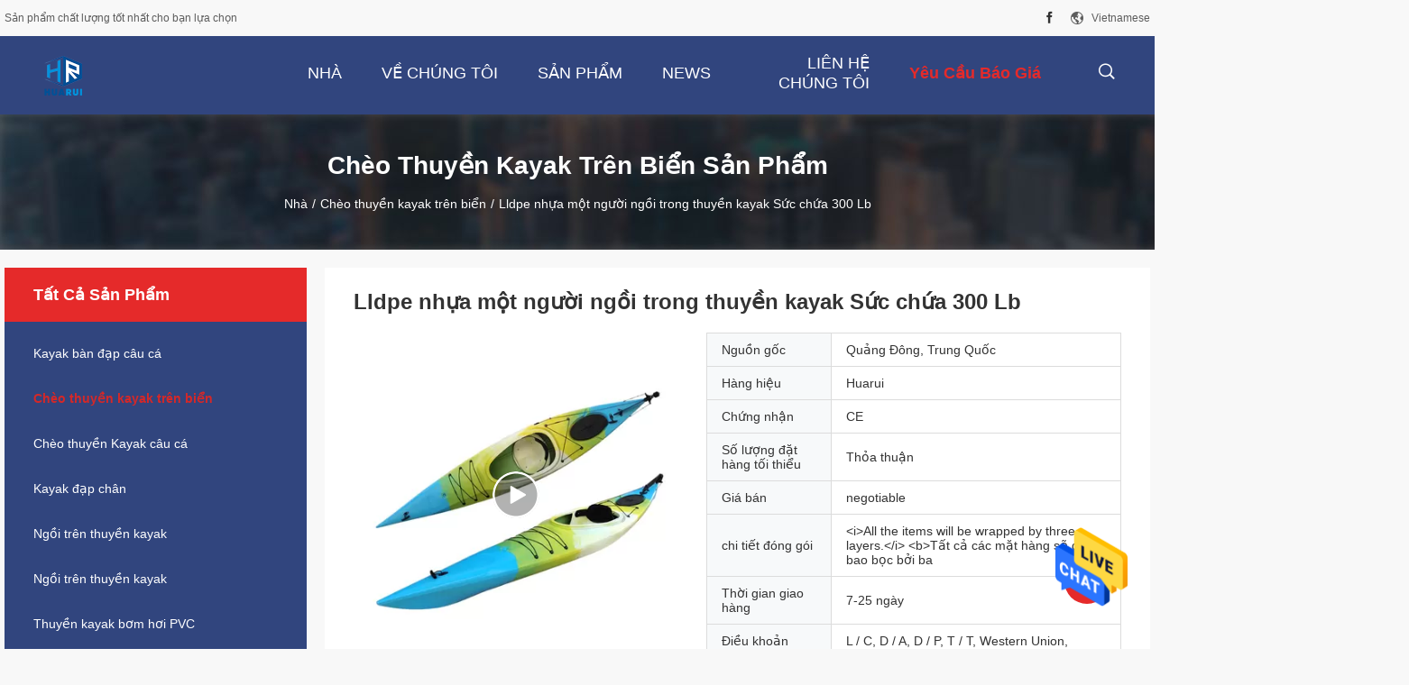

--- FILE ---
content_type: text/html
request_url: https://vietnamese.pedal-kayak.com/sale-13929641-lldpe-plastic-single-person-sit-in-kayak-300-lb-capacity.html
body_size: 28469
content:

<!DOCTYPE html>
<html >
<head>
	<meta charset="utf-8">
	<meta http-equiv="X-UA-Compatible" content="IE=edge">
	<meta name="viewport" content="width=device-width, initial-scale=1">
    <title>Lldpe nhựa một người ngồi trong thuyền kayak Sức chứa 300 Lb</title>
    <meta name="keywords" content="Lldpe Một người ngồi trong Kayak, Một người bằng nhựa Ngồi trong Kayak, Kayak Sức chứa 300 Lb, Chèo thuyền kayak trên biển" />
    <meta name="description" content="chất lượng cao Lldpe nhựa một người ngồi trong thuyền kayak Sức chứa 300 Lb từ Trung Quốc, Hàng đầu của Trung Quốc Lldpe Một người ngồi trong Kayak Sản phẩm, với kiểm soát chất lượng nghiêm ngặt Một người bằng nhựa Ngồi trong Kayak nhà máy, sản xuất chất lượng cao Kayak Sức chứa 300 Lb các sản phẩm." />
				<link rel='preload'
					  href=/photo/pedal-kayak/sitetpl/style/common.css?ver=1629444580 as='style'><link type='text/css' rel='stylesheet'
					  href=/photo/pedal-kayak/sitetpl/style/common.css?ver=1629444580 media='all'><meta property="og:title" content="Lldpe nhựa một người ngồi trong thuyền kayak Sức chứa 300 Lb" />
<meta property="og:description" content="chất lượng cao Lldpe nhựa một người ngồi trong thuyền kayak Sức chứa 300 Lb từ Trung Quốc, Hàng đầu của Trung Quốc Lldpe Một người ngồi trong Kayak Sản phẩm, với kiểm soát chất lượng nghiêm ngặt Một người bằng nhựa Ngồi trong Kayak nhà máy, sản xuất chất lượng cao Kayak Sức chứa 300 Lb các sản phẩm." />
<meta property="og:type" content="product" />
<meta property="og:availability" content="instock" />
<meta property="og:site_name" content="Guangzhou Huarui Plastic Co., Ltd." />
<meta property="og:url" content="https://vietnamese.pedal-kayak.com/quality-13929641-lldpe-plastic-single-person-sit-in-kayak-300-lb-capacity" />
<meta property="og:image" content="https://vietnamese.pedal-kayak.com/photo/ps34291369-lldpe_plastic_single_person_sit_in_kayak_300_lb_capacity.jpg" />
<link rel="canonical" href="https://vietnamese.pedal-kayak.com/quality-13929641-lldpe-plastic-single-person-sit-in-kayak-300-lb-capacity" />
<link rel="alternate" href="https://m.vietnamese.pedal-kayak.com/quality-13929641-lldpe-plastic-single-person-sit-in-kayak-300-lb-capacity" media="only screen and (max-width: 640px)" />
<style type="text/css">
/*<![CDATA[*/
.consent__cookie {position: fixed;top: 0;left: 0;width: 100%;height: 0%;z-index: 100000;}.consent__cookie_bg {position: fixed;top: 0;left: 0;width: 100%;height: 100%;background: #000;opacity: .6;display: none }.consent__cookie_rel {position: fixed;bottom:0;left: 0;width: 100%;background: #fff;display: -webkit-box;display: -ms-flexbox;display: flex;flex-wrap: wrap;padding: 24px 80px;-webkit-box-sizing: border-box;box-sizing: border-box;-webkit-box-pack: justify;-ms-flex-pack: justify;justify-content: space-between;-webkit-transition: all ease-in-out .3s;transition: all ease-in-out .3s }.consent__close {position: absolute;top: 20px;right: 20px;cursor: pointer }.consent__close svg {fill: #777 }.consent__close:hover svg {fill: #000 }.consent__cookie_box {flex: 1;word-break: break-word;}.consent__warm {color: #777;font-size: 16px;margin-bottom: 12px;line-height: 19px }.consent__title {color: #333;font-size: 20px;font-weight: 600;margin-bottom: 12px;line-height: 23px }.consent__itxt {color: #333;font-size: 14px;margin-bottom: 12px;display: -webkit-box;display: -ms-flexbox;display: flex;-webkit-box-align: center;-ms-flex-align: center;align-items: center }.consent__itxt i {display: -webkit-inline-box;display: -ms-inline-flexbox;display: inline-flex;width: 28px;height: 28px;border-radius: 50%;background: #e0f9e9;margin-right: 8px;-webkit-box-align: center;-ms-flex-align: center;align-items: center;-webkit-box-pack: center;-ms-flex-pack: center;justify-content: center }.consent__itxt svg {fill: #3ca860 }.consent__txt {color: #a6a6a6;font-size: 14px;margin-bottom: 8px;line-height: 17px }.consent__btns {display: -webkit-box;display: -ms-flexbox;display: flex;-webkit-box-orient: vertical;-webkit-box-direction: normal;-ms-flex-direction: column;flex-direction: column;-webkit-box-pack: center;-ms-flex-pack: center;justify-content: center;flex-shrink: 0;}.consent__btn {width: 280px;height: 40px;line-height: 40px;text-align: center;background: #3ca860;color: #fff;border-radius: 4px;margin: 8px 0;-webkit-box-sizing: border-box;box-sizing: border-box;cursor: pointer }.consent__btn:hover {background: #00823b }.consent__btn.empty {color: #3ca860;border: 1px solid #3ca860;background: #fff }.consent__btn.empty:hover {background: #3ca860;color: #fff }.open .consent__cookie_bg {display: block }.open .consent__cookie_rel {bottom: 0 }@media (max-width: 760px) {.consent__btns {width: 100%;align-items: center;}.consent__cookie_rel {padding: 20px 24px }}.consent__cookie.open {display: block;}.consent__cookie {display: none;}
/*]]>*/
</style>
<script type="text/javascript">
/*<![CDATA[*/
window.isvideotpl = 0;window.detailurl = '';
var isShowGuide=0;showGuideColor=0;var company_type = 0;var webim_domain = '';

var colorUrl = '';
var aisearch = 0;
var selfUrl = '';
window.playerReportUrl='/vod/view_count/report';
var query_string = ["Products","Detail"];
var g_tp = '';
var customtplcolor = 99704;
window.predomainsub = "";
/*]]>*/
</script>
</head>
<body>
<img src="/logo.gif" style="display:none" alt="logo"/>
    <div id="floatAd" style="z-index: 110000;position:absolute;right:30px;bottom:60px;height:79px;display: block;">
                                <a href="/webim/webim_tab.html" rel="nofollow" data-uid="72103" onclick= 'setwebimCookie(72103,13929641,0);' target="_blank">
            <img style="width: 80px;cursor: pointer;" alt='Gửi tin nhắn' src="/images/floatimage_chat.gif"/>
        </a>
                                </div>
<a style="display: none!important;" title="Guangzhou Huarui Plastic Co., Ltd." class="float-inquiry" href="/contactnow.html" onclick='setinquiryCookie("{\"showproduct\":1,\"pid\":\"13929641\",\"name\":\"Lldpe nh\\u1ef1a m\\u1ed9t ng\\u01b0\\u1eddi ng\\u1ed3i trong thuy\\u1ec1n kayak S\\u1ee9c ch\\u1ee9a 300 Lb\",\"source_url\":\"\\/sale-13929641-lldpe-plastic-single-person-sit-in-kayak-300-lb-capacity.html\",\"picurl\":\"\\/photo\\/pd34291369-lldpe_plastic_single_person_sit_in_kayak_300_lb_capacity.jpg\",\"propertyDetail\":[[\"V\\u1eadt li\\u1ec7u th\\u00e2n t\\u00e0u\",\"LLDPE, HDPE\"],[\"K\\u00edch th\\u01b0\\u1edbc\",\"3,5m * 0,64m (11&amp;#39;5 &amp;quot;* 25&amp;quot;)\"],[\"GW \\/ T\\u00e2y B\\u1eafc\",\"23 \\/ 22kgs (50,6 \\/ 48,4 lbs)\"],[\"N\\u0103ng l\\u1ef1c an to\\u00e0n\",\"135kgs (297 lbs)\"]],\"company_name\":null,\"picurl_c\":\"\\/photo\\/pc34291369-lldpe_plastic_single_person_sit_in_kayak_300_lb_capacity.jpg\",\"price\":\"negotiable\",\"username\":\"admin\",\"viewTime\":\"L\\u00e2n \\u0111\\u0103ng nh\\u00e2\\u0323p cu\\u00f4i : 7 gi\\u1edd 47 t\\u1eeb ph\\u00fat c\\u00e1ch \\u0111\\u00e2y\",\"subject\":\"Xin vui l\\u00f2ng g\\u1eedi cho t\\u00f4i m\\u1ed9t b\\u00e1o gi\\u00e1 c\\u1ee7a b\\u1ea1n\",\"countrycode\":\"US\"}");'></a>
<script>
var originProductInfo = '';
var originProductInfo = {"showproduct":1,"pid":"13929641","name":"Lldpe nh\u1ef1a m\u1ed9t ng\u01b0\u1eddi ng\u1ed3i trong thuy\u1ec1n kayak S\u1ee9c ch\u1ee9a 300 Lb","source_url":"\/sale-13929641-lldpe-plastic-single-person-sit-in-kayak-300-lb-capacity.html","picurl":"\/photo\/pd34291369-lldpe_plastic_single_person_sit_in_kayak_300_lb_capacity.jpg","propertyDetail":[["V\u1eadt li\u1ec7u th\u00e2n t\u00e0u","LLDPE, HDPE"],["K\u00edch th\u01b0\u1edbc","3,5m * 0,64m (11&amp;#39;5 &amp;quot;* 25&amp;quot;)"],["GW \/ T\u00e2y B\u1eafc","23 \/ 22kgs (50,6 \/ 48,4 lbs)"],["N\u0103ng l\u1ef1c an to\u00e0n","135kgs (297 lbs)"]],"company_name":null,"picurl_c":"\/photo\/pc34291369-lldpe_plastic_single_person_sit_in_kayak_300_lb_capacity.jpg","price":"negotiable","username":"admin","viewTime":"L\u00e2n \u0111\u0103ng nh\u00e2\u0323p cu\u00f4i : 9 gi\u1edd 47 t\u1eeb ph\u00fat c\u00e1ch \u0111\u00e2y","subject":"File not found.","countrycode":"US"};
var save_url = "/contactsave.html";
var update_url = "/updateinquiry.html";
var productInfo = {};
var defaulProductInfo = {};
var myDate = new Date();
var curDate = myDate.getFullYear()+'-'+(parseInt(myDate.getMonth())+1)+'-'+myDate.getDate();
var message = '';
var default_pop = 1;
var leaveMessageDialog = document.getElementsByClassName('leave-message-dialog')[0]; // 获取弹层
var _$$ = function (dom) {
    return document.querySelectorAll(dom);
};
resInfo = originProductInfo;
defaulProductInfo.pid = resInfo['pid'];
defaulProductInfo.productName = resInfo['name'];
defaulProductInfo.productInfo = resInfo['propertyDetail'];
defaulProductInfo.productImg = resInfo['picurl_c'];
defaulProductInfo.subject = resInfo['subject'];
defaulProductInfo.productImgAlt = resInfo['name'];
var inquirypopup_tmp = 1;
var message = 'Kính thưa,'+'\r\n'+""+' '+trim(resInfo['name'])+", bạn có thể gửi cho tôi thêm chi tiết như loại, kích thước, MOQ, vật liệu, v.v."+'\r\n'+""+'\r\n'+"Chờ hồi âm của bạn.";
var message_1 = 'Kính thưa,'+'\r\n'+""+' '+trim(resInfo['name'])+", bạn có thể gửi cho tôi thêm chi tiết như loại, kích thước, MOQ, vật liệu, v.v."+'\r\n'+""+'\r\n'+"Chờ hồi âm của bạn.";
var message_2 = 'Xin chào,'+'\r\n'+"Tôi đang tìm kiếm"+' '+trim(resInfo['name'])+", xin vui lòng gửi cho tôi giá cả, đặc điểm kỹ thuật và hình ảnh."+'\r\n'+"Phản hồi nhanh chóng của bạn sẽ được đánh giá cao."+'\r\n'+"Hãy liên hệ với tôi để biết thêm thông tin."+'\r\n'+"Cảm ơn rất nhiều.";
var message_3 = 'Xin chào,'+'\r\n'+trim(resInfo['name'])+' '+"đáp ứng mong đợi của tôi."+'\r\n'+"Vui lòng cho tôi giá tốt nhất và một số thông tin sản phẩm khác."+'\r\n'+"Hãy liên hệ với tôi qua thư của tôi."+'\r\n'+"Cảm ơn rất nhiều.";

var message_4 = 'Kính thưa,'+'\r\n'+"Giá FOB của bạn là bao nhiêu"+' '+trim(resInfo['name'])+'?'+'\r\n'+"Tên cảng nào gần nhất?"+'\r\n'+"Vui lòng trả lời tôi càng sớm càng tốt, sẽ tốt hơn nếu chia sẻ thêm thông tin."+'\r\n'+"Trân trọng!";
var message_5 = 'Xin chào,'+'\r\n'+"Tôi rất quan tâm đến bạn"+' '+trim(resInfo['name'])+'.'+'\r\n'+"Vui lòng gửi cho tôi chi tiết sản phẩm của bạn."+'\r\n'+"Mong nhận được hồi âm nhanh chóng của bạn."+'\r\n'+"Hãy liên hệ với tôi qua thư."+'\r\n'+"Trân trọng!";

var message_6 = 'Kính thưa,'+'\r\n'+"Vui lòng cung cấp cho chúng tôi thông tin về"+' '+trim(resInfo['name'])+", chẳng hạn như loại, kích thước, chất liệu, và tất nhiên là giá cả tốt nhất."+'\r\n'+"Mong nhận được hồi âm nhanh chóng của bạn."+'\r\n'+"Cho tôi biết!";
var message_7 = 'Kính thưa,'+'\r\n'+"Bạn có thể cung cấp"+' '+trim(resInfo['name'])+" cho chúng tôi?"+'\r\n'+"Đầu tiên chúng tôi muốn có một bảng giá và một số thông tin chi tiết về sản phẩm."+'\r\n'+"Tôi hy vọng sẽ nhận được trả lời càng sớm càng tốt và mong được hợp tác."+'\r\n'+"Cảm ơn rât nhiều.";
var message_8 = 'Chào,'+'\r\n'+"Tôi đang tìm kiếm"+' '+trim(resInfo['name'])+", xin vui lòng cho tôi một số thông tin sản phẩm chi tiết hơn."+'\r\n'+"Tôi mong được trả lời của bạn."+'\r\n'+"Cho tôi biết!";
var message_9 = 'Xin chào,'+'\r\n'+"Của bạn"+' '+trim(resInfo['name'])+" đáp ứng yêu cầu của tôi rất tốt."+'\r\n'+"Xin vui lòng gửi cho tôi giá cả, thông số kỹ thuật và mô hình tương tự sẽ được."+'\r\n'+"Hãy trò chuyện với tôi."+'\r\n'+"";
var message_10 = 'Kính thưa,'+'\r\n'+"Tôi muốn biết thêm về các chi tiết và báo giá của"+' '+trim(resInfo['name'])+'.'+'\r\n'+"Cứ tự nhiên liên lạc tôi."+'\r\n'+"Trân trọng!";

var r = getRandom(1,10);

defaulProductInfo.message = eval("message_"+r);

var mytAjax = {

    post: function(url, data, fn) {
        var xhr = new XMLHttpRequest();
        xhr.open("POST", url, true);
        xhr.setRequestHeader("Content-Type", "application/x-www-form-urlencoded;charset=UTF-8");
        xhr.setRequestHeader("X-Requested-With", "XMLHttpRequest");
        xhr.setRequestHeader('Content-Type','text/plain;charset=UTF-8');
        xhr.onreadystatechange = function() {
            if(xhr.readyState == 4 && (xhr.status == 200 || xhr.status == 304)) {
                fn.call(this, xhr.responseText);
            }
        };
        xhr.send(data);
    },

    postform: function(url, data, fn) {
        var xhr = new XMLHttpRequest();
        xhr.open("POST", url, true);
        xhr.setRequestHeader("X-Requested-With", "XMLHttpRequest");
        xhr.onreadystatechange = function() {
            if(xhr.readyState == 4 && (xhr.status == 200 || xhr.status == 304)) {
                fn.call(this, xhr.responseText);
            }
        };
        xhr.send(data);
    }
};
/*window.onload = function(){
    leaveMessageDialog = document.getElementsByClassName('leave-message-dialog')[0];
    if (window.localStorage.recordDialogStatus=='undefined' || (window.localStorage.recordDialogStatus!='undefined' && window.localStorage.recordDialogStatus != curDate)) {
        setTimeout(function(){
            if(parseInt(inquirypopup_tmp%10) == 1){
                creatDialog(defaulProductInfo, 1);
            }
        }, 6000);
    }
};*/
function trim(str)
{
    str = str.replace(/(^\s*)/g,"");
    return str.replace(/(\s*$)/g,"");
};
function getRandom(m,n){
    var num = Math.floor(Math.random()*(m - n) + n);
    return num;
};
function strBtn(param) {

    var starattextarea = document.getElementById("textareamessage").value.length;
    var email = document.getElementById("startEmail").value;

    var default_tip = document.querySelectorAll(".watermark_container").length;
    if (20 < starattextarea && starattextarea < 3000) {
        if(default_tip>0){
            document.getElementById("textareamessage1").parentNode.parentNode.nextElementSibling.style.display = "none";
        }else{
            document.getElementById("textareamessage1").parentNode.nextElementSibling.style.display = "none";
        }

    } else {
        if(default_tip>0){
            document.getElementById("textareamessage1").parentNode.parentNode.nextElementSibling.style.display = "block";
        }else{
            document.getElementById("textareamessage1").parentNode.nextElementSibling.style.display = "block";
        }

        return;
    }

    // var re = /^([a-zA-Z0-9_-])+@([a-zA-Z0-9_-])+\.([a-zA-Z0-9_-])+/i;/*邮箱不区分大小写*/
    var re = /^[a-zA-Z0-9][\w-]*(\.?[\w-]+)*@[a-zA-Z0-9-]+(\.[a-zA-Z0-9]+)+$/i;
    if (!re.test(email)) {
        document.getElementById("startEmail").nextElementSibling.style.display = "block";
        return;
    } else {
        document.getElementById("startEmail").nextElementSibling.style.display = "none";
    }

    var subject = document.getElementById("pop_subject").value;
    var pid = document.getElementById("pop_pid").value;
    var message = document.getElementById("textareamessage").value;
    var sender_email = document.getElementById("startEmail").value;
    var tel = '';
    if (document.getElementById("tel0") != undefined && document.getElementById("tel0") != '')
        tel = document.getElementById("tel0").value;
    var form_serialize = '&tel='+tel;

    form_serialize = form_serialize.replace(/\+/g, "%2B");
    mytAjax.post(save_url,"pid="+pid+"&subject="+subject+"&email="+sender_email+"&message="+(message)+form_serialize,function(res){
        var mes = JSON.parse(res);
        if(mes.status == 200){
            var iid = mes.iid;
            document.getElementById("pop_iid").value = iid;
            document.getElementById("pop_uuid").value = mes.uuid;

            if(typeof gtag_report_conversion === "function"){
                gtag_report_conversion();//执行统计js代码
            }
            if(typeof fbq === "function"){
                fbq('track','Purchase');//执行统计js代码
            }
        }
    });
    for (var index = 0; index < document.querySelectorAll(".dialog-content-pql").length; index++) {
        document.querySelectorAll(".dialog-content-pql")[index].style.display = "none";
    };
    $('#idphonepql').val(tel);
    document.getElementById("dialog-content-pql-id").style.display = "block";
    ;
};
function twoBtnOk(param) {

    var selectgender = document.getElementById("Mr").innerHTML;
    var iid = document.getElementById("pop_iid").value;
    var sendername = document.getElementById("idnamepql").value;
    var senderphone = document.getElementById("idphonepql").value;
    var sendercname = document.getElementById("idcompanypql").value;
    var uuid = document.getElementById("pop_uuid").value;
    var gender = 2;
    if(selectgender == 'Mr.') gender = 0;
    if(selectgender == 'Mrs.') gender = 1;
    var pid = document.getElementById("pop_pid").value;
    var form_serialize = '';

        form_serialize = form_serialize.replace(/\+/g, "%2B");

    mytAjax.post(update_url,"iid="+iid+"&gender="+gender+"&uuid="+uuid+"&name="+(sendername)+"&tel="+(senderphone)+"&company="+(sendercname)+form_serialize,function(res){});

    for (var index = 0; index < document.querySelectorAll(".dialog-content-pql").length; index++) {
        document.querySelectorAll(".dialog-content-pql")[index].style.display = "none";
    };
    document.getElementById("dialog-content-pql-ok").style.display = "block";

};
function toCheckMust(name) {
    $('#'+name+'error').hide();
}
function handClidk(param) {
    var starattextarea = document.getElementById("textareamessage1").value.length;
    var email = document.getElementById("startEmail1").value;
    var default_tip = document.querySelectorAll(".watermark_container").length;
    if (20 < starattextarea && starattextarea < 3000) {
        if(default_tip>0){
            document.getElementById("textareamessage1").parentNode.parentNode.nextElementSibling.style.display = "none";
        }else{
            document.getElementById("textareamessage1").parentNode.nextElementSibling.style.display = "none";
        }

    } else {
        if(default_tip>0){
            document.getElementById("textareamessage1").parentNode.parentNode.nextElementSibling.style.display = "block";
        }else{
            document.getElementById("textareamessage1").parentNode.nextElementSibling.style.display = "block";
        }

        return;
    }

    // var re = /^([a-zA-Z0-9_-])+@([a-zA-Z0-9_-])+\.([a-zA-Z0-9_-])+/i;
    var re = /^[a-zA-Z0-9][\w-]*(\.?[\w-]+)*@[a-zA-Z0-9-]+(\.[a-zA-Z0-9]+)+$/i;
    if (!re.test(email)) {
        document.getElementById("startEmail1").nextElementSibling.style.display = "block";
        return;
    } else {
        document.getElementById("startEmail1").nextElementSibling.style.display = "none";
    }

    var subject = document.getElementById("pop_subject").value;
    var pid = document.getElementById("pop_pid").value;
    var message = document.getElementById("textareamessage1").value;
    var sender_email = document.getElementById("startEmail1").value;
    var form_serialize = tel = '';
    if (document.getElementById("tel1") != undefined && document.getElementById("tel1") != '')
        tel = document.getElementById("tel1").value;
        mytAjax.post(save_url,"email="+sender_email+"&tel="+tel+"&pid="+pid+"&message="+message+"&subject="+subject+form_serialize,function(res){

        var mes = JSON.parse(res);
        if(mes.status == 200){
            var iid = mes.iid;
            document.getElementById("pop_iid").value = iid;
            document.getElementById("pop_uuid").value = mes.uuid;
            if(typeof gtag_report_conversion === "function"){
                gtag_report_conversion();//执行统计js代码
            }
        }

    });
    for (var index = 0; index < document.querySelectorAll(".dialog-content-pql").length; index++) {
        document.querySelectorAll(".dialog-content-pql")[index].style.display = "none";
    };
    $('#idphonepql').val(tel);
    document.getElementById("dialog-content-pql-id").style.display = "block";

};
window.addEventListener('load', function () {
    $('.checkbox-wrap label').each(function(){
        if($(this).find('input').prop('checked')){
            $(this).addClass('on')
        }else {
            $(this).removeClass('on')
        }
    })
    $(document).on('click', '.checkbox-wrap label' , function(ev){
        if (ev.target.tagName.toUpperCase() != 'INPUT') {
            $(this).toggleClass('on')
        }
    })
})

function hand_video(pdata) {
    data = JSON.parse(pdata);
    productInfo.productName = data.productName;
    productInfo.productInfo = data.productInfo;
    productInfo.productImg = data.productImg;
    productInfo.subject = data.subject;

    var message = 'Kính thưa,'+'\r\n'+""+' '+trim(data.productName)+", bạn có thể gửi cho tôi thêm chi tiết như loại, kích thước, số lượng, chất liệu, v.v."+'\r\n'+""+'\r\n'+"Chờ hồi âm của bạn.";

    var message = 'Kính thưa,'+'\r\n'+""+' '+trim(data.productName)+", bạn có thể gửi cho tôi thêm chi tiết như loại, kích thước, MOQ, vật liệu, v.v."+'\r\n'+""+'\r\n'+"Chờ hồi âm của bạn.";
    var message_1 = 'Kính thưa,'+'\r\n'+""+' '+trim(data.productName)+", bạn có thể gửi cho tôi thêm chi tiết như loại, kích thước, MOQ, vật liệu, v.v."+'\r\n'+""+'\r\n'+"Chờ hồi âm của bạn.";
    var message_2 = 'Xin chào,'+'\r\n'+"Tôi đang tìm kiếm"+' '+trim(data.productName)+", xin vui lòng gửi cho tôi giá cả, đặc điểm kỹ thuật và hình ảnh."+'\r\n'+"Phản hồi nhanh chóng của bạn sẽ được đánh giá cao."+'\r\n'+"Hãy liên hệ với tôi để biết thêm thông tin."+'\r\n'+"Cảm ơn rất nhiều.";
    var message_3 = 'Xin chào,'+'\r\n'+trim(data.productName)+' '+"đáp ứng mong đợi của tôi."+'\r\n'+"Vui lòng cho tôi giá tốt nhất và một số thông tin sản phẩm khác."+'\r\n'+"Hãy liên hệ với tôi qua thư của tôi."+'\r\n'+"Cảm ơn rất nhiều.";

    var message_4 = 'Kính thưa,'+'\r\n'+"Giá FOB của bạn là bao nhiêu"+' '+trim(data.productName)+'?'+'\r\n'+"Tên cảng nào gần nhất?"+'\r\n'+"Vui lòng trả lời tôi càng sớm càng tốt, sẽ tốt hơn nếu chia sẻ thêm thông tin."+'\r\n'+"Trân trọng!";
    var message_5 = 'Xin chào,'+'\r\n'+"Tôi rất quan tâm đến bạn"+' '+trim(data.productName)+'.'+'\r\n'+"Vui lòng gửi cho tôi chi tiết sản phẩm của bạn."+'\r\n'+"Mong nhận được hồi âm nhanh chóng của bạn."+'\r\n'+"Hãy liên hệ với tôi qua thư."+'\r\n'+"Trân trọng!";

    var message_6 = 'Kính thưa,'+'\r\n'+"Vui lòng cung cấp cho chúng tôi thông tin về"+' '+trim(data.productName)+", chẳng hạn như loại, kích thước, chất liệu, và tất nhiên là giá cả tốt nhất."+'\r\n'+"Mong nhận được hồi âm nhanh chóng của bạn."+'\r\n'+"Cho tôi biết!";
    var message_7 = 'Kính thưa,'+'\r\n'+"Bạn có thể cung cấp"+' '+trim(data.productName)+" cho chúng tôi?"+'\r\n'+"Đầu tiên chúng tôi muốn có một bảng giá và một số thông tin chi tiết về sản phẩm."+'\r\n'+"Tôi hy vọng sẽ nhận được trả lời càng sớm càng tốt và mong được hợp tác."+'\r\n'+"Cảm ơn rât nhiều.";
    var message_8 = 'Chào,'+'\r\n'+"Tôi đang tìm kiếm"+' '+trim(data.productName)+", xin vui lòng cho tôi một số thông tin sản phẩm chi tiết hơn."+'\r\n'+"Tôi mong được trả lời của bạn."+'\r\n'+"Cho tôi biết!";
    var message_9 = 'Xin chào,'+'\r\n'+"Của bạn"+' '+trim(data.productName)+" đáp ứng yêu cầu của tôi rất tốt."+'\r\n'+"Xin vui lòng gửi cho tôi giá cả, thông số kỹ thuật và mô hình tương tự sẽ được."+'\r\n'+"Hãy trò chuyện với tôi."+'\r\n'+"";
    var message_10 = 'Kính thưa,'+'\r\n'+"Tôi muốn biết thêm về các chi tiết và báo giá của"+' '+trim(data.productName)+'.'+'\r\n'+"Cứ tự nhiên liên lạc tôi."+'\r\n'+"Trân trọng!";

    var r = getRandom(1,10);

    productInfo.message = eval("message_"+r);
    if(parseInt(inquirypopup_tmp/10) == 1){
        productInfo.message = "";
    }
    productInfo.pid = data.pid;
    creatDialog(productInfo, 2);
};

function handDialog(pdata) {
    data = JSON.parse(pdata);
    productInfo.productName = data.productName;
    productInfo.productInfo = data.productInfo;
    productInfo.productImg = data.productImg;
    productInfo.subject = data.subject;

    var message = 'Kính thưa,'+'\r\n'+""+' '+trim(data.productName)+", bạn có thể gửi cho tôi thêm chi tiết như loại, kích thước, số lượng, chất liệu, v.v."+'\r\n'+""+'\r\n'+"Chờ hồi âm của bạn.";

    var message = 'Kính thưa,'+'\r\n'+""+' '+trim(data.productName)+", bạn có thể gửi cho tôi thêm chi tiết như loại, kích thước, MOQ, vật liệu, v.v."+'\r\n'+""+'\r\n'+"Chờ hồi âm của bạn.";
    var message_1 = 'Kính thưa,'+'\r\n'+""+' '+trim(data.productName)+", bạn có thể gửi cho tôi thêm chi tiết như loại, kích thước, MOQ, vật liệu, v.v."+'\r\n'+""+'\r\n'+"Chờ hồi âm của bạn.";
    var message_2 = 'Xin chào,'+'\r\n'+"Tôi đang tìm kiếm"+' '+trim(data.productName)+", xin vui lòng gửi cho tôi giá cả, đặc điểm kỹ thuật và hình ảnh."+'\r\n'+"Phản hồi nhanh chóng của bạn sẽ được đánh giá cao."+'\r\n'+"Hãy liên hệ với tôi để biết thêm thông tin."+'\r\n'+"Cảm ơn rất nhiều.";
    var message_3 = 'Xin chào,'+'\r\n'+trim(data.productName)+' '+"đáp ứng mong đợi của tôi."+'\r\n'+"Vui lòng cho tôi giá tốt nhất và một số thông tin sản phẩm khác."+'\r\n'+"Hãy liên hệ với tôi qua thư của tôi."+'\r\n'+"Cảm ơn rất nhiều.";

    var message_4 = 'Kính thưa,'+'\r\n'+"Giá FOB của bạn là bao nhiêu"+' '+trim(data.productName)+'?'+'\r\n'+"Tên cảng nào gần nhất?"+'\r\n'+"Vui lòng trả lời tôi càng sớm càng tốt, sẽ tốt hơn nếu chia sẻ thêm thông tin."+'\r\n'+"Trân trọng!";
    var message_5 = 'Xin chào,'+'\r\n'+"Tôi rất quan tâm đến bạn"+' '+trim(data.productName)+'.'+'\r\n'+"Vui lòng gửi cho tôi chi tiết sản phẩm của bạn."+'\r\n'+"Mong nhận được hồi âm nhanh chóng của bạn."+'\r\n'+"Hãy liên hệ với tôi qua thư."+'\r\n'+"Trân trọng!";

    var message_6 = 'Kính thưa,'+'\r\n'+"Vui lòng cung cấp cho chúng tôi thông tin về"+' '+trim(data.productName)+", chẳng hạn như loại, kích thước, chất liệu, và tất nhiên là giá cả tốt nhất."+'\r\n'+"Mong nhận được hồi âm nhanh chóng của bạn."+'\r\n'+"Cho tôi biết!";
    var message_7 = 'Kính thưa,'+'\r\n'+"Bạn có thể cung cấp"+' '+trim(data.productName)+" cho chúng tôi?"+'\r\n'+"Đầu tiên chúng tôi muốn có một bảng giá và một số thông tin chi tiết về sản phẩm."+'\r\n'+"Tôi hy vọng sẽ nhận được trả lời càng sớm càng tốt và mong được hợp tác."+'\r\n'+"Cảm ơn rât nhiều.";
    var message_8 = 'Chào,'+'\r\n'+"Tôi đang tìm kiếm"+' '+trim(data.productName)+", xin vui lòng cho tôi một số thông tin sản phẩm chi tiết hơn."+'\r\n'+"Tôi mong được trả lời của bạn."+'\r\n'+"Cho tôi biết!";
    var message_9 = 'Xin chào,'+'\r\n'+"Của bạn"+' '+trim(data.productName)+" đáp ứng yêu cầu của tôi rất tốt."+'\r\n'+"Xin vui lòng gửi cho tôi giá cả, thông số kỹ thuật và mô hình tương tự sẽ được."+'\r\n'+"Hãy trò chuyện với tôi."+'\r\n'+"";
    var message_10 = 'Kính thưa,'+'\r\n'+"Tôi muốn biết thêm về các chi tiết và báo giá của"+' '+trim(data.productName)+'.'+'\r\n'+"Cứ tự nhiên liên lạc tôi."+'\r\n'+"Trân trọng!";

    var r = getRandom(1,10);

    productInfo.message = eval("message_"+r);
    if(parseInt(inquirypopup_tmp/10) == 1){
        productInfo.message = "";
    }
    productInfo.pid = data.pid;
    creatDialog(productInfo, 2);
};

function closepql(param) {

    leaveMessageDialog.style.display = 'none';
};

function closepql2(param) {

    for (var index = 0; index < document.querySelectorAll(".dialog-content-pql").length; index++) {
        document.querySelectorAll(".dialog-content-pql")[index].style.display = "none";
    };
    document.getElementById("dialog-content-pql-ok").style.display = "block";
};

function decodeHtmlEntities(str) {
    var tempElement = document.createElement('div');
    tempElement.innerHTML = str;
    return tempElement.textContent || tempElement.innerText || '';
}

function initProduct(productInfo,type){

    productInfo.productName = decodeHtmlEntities(productInfo.productName);
    productInfo.message = decodeHtmlEntities(productInfo.message);

    leaveMessageDialog = document.getElementsByClassName('leave-message-dialog')[0];
    leaveMessageDialog.style.display = "block";
    if(type == 3){
        var popinquiryemail = document.getElementById("popinquiryemail").value;
        _$$("#startEmail1")[0].value = popinquiryemail;
    }else{
        _$$("#startEmail1")[0].value = "";
    }
    _$$("#startEmail")[0].value = "";
    _$$("#idnamepql")[0].value = "";
    _$$("#idphonepql")[0].value = "";
    _$$("#idcompanypql")[0].value = "";

    _$$("#pop_pid")[0].value = productInfo.pid;
    _$$("#pop_subject")[0].value = productInfo.subject;
    
    if(parseInt(inquirypopup_tmp/10) == 1){
        productInfo.message = "";
    }

    _$$("#textareamessage1")[0].value = productInfo.message;
    _$$("#textareamessage")[0].value = productInfo.message;

    _$$("#dialog-content-pql-id .titlep")[0].innerHTML = productInfo.productName;
    _$$("#dialog-content-pql-id img")[0].setAttribute("src", productInfo.productImg);
    _$$("#dialog-content-pql-id img")[0].setAttribute("alt", productInfo.productImgAlt);

    _$$("#dialog-content-pql-id-hand img")[0].setAttribute("src", productInfo.productImg);
    _$$("#dialog-content-pql-id-hand img")[0].setAttribute("alt", productInfo.productImgAlt);
    _$$("#dialog-content-pql-id-hand .titlep")[0].innerHTML = productInfo.productName;

    if (productInfo.productInfo.length > 0) {
        var ul2, ul;
        ul = document.createElement("ul");
        for (var index = 0; index < productInfo.productInfo.length; index++) {
            var el = productInfo.productInfo[index];
            var li = document.createElement("li");
            var span1 = document.createElement("span");
            span1.innerHTML = el[0] + ":";
            var span2 = document.createElement("span");
            span2.innerHTML = el[1];
            li.appendChild(span1);
            li.appendChild(span2);
            ul.appendChild(li);

        }
        ul2 = ul.cloneNode(true);
        if (type === 1) {
            _$$("#dialog-content-pql-id .left")[0].replaceChild(ul, _$$("#dialog-content-pql-id .left ul")[0]);
        } else {
            _$$("#dialog-content-pql-id-hand .left")[0].replaceChild(ul2, _$$("#dialog-content-pql-id-hand .left ul")[0]);
            _$$("#dialog-content-pql-id .left")[0].replaceChild(ul, _$$("#dialog-content-pql-id .left ul")[0]);
        }
    };
    for (var index = 0; index < _$$("#dialog-content-pql-id .right ul li").length; index++) {
        _$$("#dialog-content-pql-id .right ul li")[index].addEventListener("click", function (params) {
            _$$("#dialog-content-pql-id .right #Mr")[0].innerHTML = this.innerHTML
        }, false)

    };

};
function closeInquiryCreateDialog() {
    document.getElementById("xuanpan_dialog_box_pql").style.display = "none";
};
function showInquiryCreateDialog() {
    document.getElementById("xuanpan_dialog_box_pql").style.display = "block";
};
function submitPopInquiry(){
    var message = document.getElementById("inquiry_message").value;
    var email = document.getElementById("inquiry_email").value;
    var subject = defaulProductInfo.subject;
    var pid = defaulProductInfo.pid;
    if (email === undefined) {
        showInquiryCreateDialog();
        document.getElementById("inquiry_email").style.border = "1px solid red";
        return false;
    };
    if (message === undefined) {
        showInquiryCreateDialog();
        document.getElementById("inquiry_message").style.border = "1px solid red";
        return false;
    };
    if (email.search(/^\w+((-\w+)|(\.\w+))*\@[A-Za-z0-9]+((\.|-)[A-Za-z0-9]+)*\.[A-Za-z0-9]+$/) == -1) {
        document.getElementById("inquiry_email").style.border= "1px solid red";
        showInquiryCreateDialog();
        return false;
    } else {
        document.getElementById("inquiry_email").style.border= "";
    };
    if (message.length < 20 || message.length >3000) {
        showInquiryCreateDialog();
        document.getElementById("inquiry_message").style.border = "1px solid red";
        return false;
    } else {
        document.getElementById("inquiry_message").style.border = "";
    };
    var tel = '';
    if (document.getElementById("tel") != undefined && document.getElementById("tel") != '')
        tel = document.getElementById("tel").value;

    mytAjax.post(save_url,"pid="+pid+"&subject="+subject+"&email="+email+"&message="+(message)+'&tel='+tel,function(res){
        var mes = JSON.parse(res);
        if(mes.status == 200){
            var iid = mes.iid;
            document.getElementById("pop_iid").value = iid;
            document.getElementById("pop_uuid").value = mes.uuid;

        }
    });
    initProduct(defaulProductInfo);
    for (var index = 0; index < document.querySelectorAll(".dialog-content-pql").length; index++) {
        document.querySelectorAll(".dialog-content-pql")[index].style.display = "none";
    };
    $('#idphonepql').val(tel);
    document.getElementById("dialog-content-pql-id").style.display = "block";

};

//带附件上传
function submitPopInquiryfile(email_id,message_id,check_sort,name_id,phone_id,company_id,attachments){

    if(typeof(check_sort) == 'undefined'){
        check_sort = 0;
    }
    var message = document.getElementById(message_id).value;
    var email = document.getElementById(email_id).value;
    var attachments = document.getElementById(attachments).value;
    if(typeof(name_id) !== 'undefined' && name_id != ""){
        var name  = document.getElementById(name_id).value;
    }
    if(typeof(phone_id) !== 'undefined' && phone_id != ""){
        var phone = document.getElementById(phone_id).value;
    }
    if(typeof(company_id) !== 'undefined' && company_id != ""){
        var company = document.getElementById(company_id).value;
    }
    var subject = defaulProductInfo.subject;
    var pid = defaulProductInfo.pid;

    if(check_sort == 0){
        if (email === undefined) {
            showInquiryCreateDialog();
            document.getElementById(email_id).style.border = "1px solid red";
            return false;
        };
        if (message === undefined) {
            showInquiryCreateDialog();
            document.getElementById(message_id).style.border = "1px solid red";
            return false;
        };

        if (email.search(/^\w+((-\w+)|(\.\w+))*\@[A-Za-z0-9]+((\.|-)[A-Za-z0-9]+)*\.[A-Za-z0-9]+$/) == -1) {
            document.getElementById(email_id).style.border= "1px solid red";
            showInquiryCreateDialog();
            return false;
        } else {
            document.getElementById(email_id).style.border= "";
        };
        if (message.length < 20 || message.length >3000) {
            showInquiryCreateDialog();
            document.getElementById(message_id).style.border = "1px solid red";
            return false;
        } else {
            document.getElementById(message_id).style.border = "";
        };
    }else{

        if (message === undefined) {
            showInquiryCreateDialog();
            document.getElementById(message_id).style.border = "1px solid red";
            return false;
        };

        if (email === undefined) {
            showInquiryCreateDialog();
            document.getElementById(email_id).style.border = "1px solid red";
            return false;
        };

        if (message.length < 20 || message.length >3000) {
            showInquiryCreateDialog();
            document.getElementById(message_id).style.border = "1px solid red";
            return false;
        } else {
            document.getElementById(message_id).style.border = "";
        };

        if (email.search(/^\w+((-\w+)|(\.\w+))*\@[A-Za-z0-9]+((\.|-)[A-Za-z0-9]+)*\.[A-Za-z0-9]+$/) == -1) {
            document.getElementById(email_id).style.border= "1px solid red";
            showInquiryCreateDialog();
            return false;
        } else {
            document.getElementById(email_id).style.border= "";
        };

    };

    mytAjax.post(save_url,"pid="+pid+"&subject="+subject+"&email="+email+"&message="+message+"&company="+company+"&attachments="+attachments,function(res){
        var mes = JSON.parse(res);
        if(mes.status == 200){
            var iid = mes.iid;
            document.getElementById("pop_iid").value = iid;
            document.getElementById("pop_uuid").value = mes.uuid;

            if(typeof gtag_report_conversion === "function"){
                gtag_report_conversion();//执行统计js代码
            }
            if(typeof fbq === "function"){
                fbq('track','Purchase');//执行统计js代码
            }
        }
    });
    initProduct(defaulProductInfo);

    if(name !== undefined && name != ""){
        _$$("#idnamepql")[0].value = name;
    }

    if(phone !== undefined && phone != ""){
        _$$("#idphonepql")[0].value = phone;
    }

    if(company !== undefined && company != ""){
        _$$("#idcompanypql")[0].value = company;
    }

    for (var index = 0; index < document.querySelectorAll(".dialog-content-pql").length; index++) {
        document.querySelectorAll(".dialog-content-pql")[index].style.display = "none";
    };
    document.getElementById("dialog-content-pql-id").style.display = "block";

};
function submitPopInquiryByParam(email_id,message_id,check_sort,name_id,phone_id,company_id){

    if(typeof(check_sort) == 'undefined'){
        check_sort = 0;
    }

    var senderphone = '';
    var message = document.getElementById(message_id).value;
    var email = document.getElementById(email_id).value;
    if(typeof(name_id) !== 'undefined' && name_id != ""){
        var name  = document.getElementById(name_id).value;
    }
    if(typeof(phone_id) !== 'undefined' && phone_id != ""){
        var phone = document.getElementById(phone_id).value;
        senderphone = phone;
    }
    if(typeof(company_id) !== 'undefined' && company_id != ""){
        var company = document.getElementById(company_id).value;
    }
    var subject = defaulProductInfo.subject;
    var pid = defaulProductInfo.pid;

    if(check_sort == 0){
        if (email === undefined) {
            showInquiryCreateDialog();
            document.getElementById(email_id).style.border = "1px solid red";
            return false;
        };
        if (message === undefined) {
            showInquiryCreateDialog();
            document.getElementById(message_id).style.border = "1px solid red";
            return false;
        };

        if (email.search(/^\w+((-\w+)|(\.\w+))*\@[A-Za-z0-9]+((\.|-)[A-Za-z0-9]+)*\.[A-Za-z0-9]+$/) == -1) {
            document.getElementById(email_id).style.border= "1px solid red";
            showInquiryCreateDialog();
            return false;
        } else {
            document.getElementById(email_id).style.border= "";
        };
        if (message.length < 20 || message.length >3000) {
            showInquiryCreateDialog();
            document.getElementById(message_id).style.border = "1px solid red";
            return false;
        } else {
            document.getElementById(message_id).style.border = "";
        };
    }else{

        if (message === undefined) {
            showInquiryCreateDialog();
            document.getElementById(message_id).style.border = "1px solid red";
            return false;
        };

        if (email === undefined) {
            showInquiryCreateDialog();
            document.getElementById(email_id).style.border = "1px solid red";
            return false;
        };

        if (message.length < 20 || message.length >3000) {
            showInquiryCreateDialog();
            document.getElementById(message_id).style.border = "1px solid red";
            return false;
        } else {
            document.getElementById(message_id).style.border = "";
        };

        if (email.search(/^\w+((-\w+)|(\.\w+))*\@[A-Za-z0-9]+((\.|-)[A-Za-z0-9]+)*\.[A-Za-z0-9]+$/) == -1) {
            document.getElementById(email_id).style.border= "1px solid red";
            showInquiryCreateDialog();
            return false;
        } else {
            document.getElementById(email_id).style.border= "";
        };

    };

    var productsku = "";
    if($("#product_sku").length > 0){
        productsku = $("#product_sku").html();
    }

    mytAjax.post(save_url,"tel="+senderphone+"&pid="+pid+"&subject="+subject+"&email="+email+"&message="+message+"&messagesku="+encodeURI(productsku),function(res){
        var mes = JSON.parse(res);
        if(mes.status == 200){
            var iid = mes.iid;
            document.getElementById("pop_iid").value = iid;
            document.getElementById("pop_uuid").value = mes.uuid;

            if(typeof gtag_report_conversion === "function"){
                gtag_report_conversion();//执行统计js代码
            }
            if(typeof fbq === "function"){
                fbq('track','Purchase');//执行统计js代码
            }
        }
    });
    initProduct(defaulProductInfo);

    if(name !== undefined && name != ""){
        _$$("#idnamepql")[0].value = name;
    }

    if(phone !== undefined && phone != ""){
        _$$("#idphonepql")[0].value = phone;
    }

    if(company !== undefined && company != ""){
        _$$("#idcompanypql")[0].value = company;
    }

    for (var index = 0; index < document.querySelectorAll(".dialog-content-pql").length; index++) {
        document.querySelectorAll(".dialog-content-pql")[index].style.display = "none";

    };
    document.getElementById("dialog-content-pql-id").style.display = "block";

};

function creat_videoDialog(productInfo, type) {

    if(type == 1){
        if(default_pop != 1){
            return false;
        }
        window.localStorage.recordDialogStatus = curDate;
    }else{
        default_pop = 0;
    }
    initProduct(productInfo, type);
    if (type === 1) {
        // 自动弹出
        for (var index = 0; index < document.querySelectorAll(".dialog-content-pql").length; index++) {

            document.querySelectorAll(".dialog-content-pql")[index].style.display = "none";
        };
        document.getElementById("dialog-content-pql").style.display = "block";
    } else {
        // 手动弹出
        for (var index = 0; index < document.querySelectorAll(".dialog-content-pql").length; index++) {
            document.querySelectorAll(".dialog-content-pql")[index].style.display = "none";
        };
        document.getElementById("dialog-content-pql-id-hand").style.display = "block";
    }
}

function creatDialog(productInfo, type) {

    if(type == 1){
        if(default_pop != 1){
            return false;
        }
        window.localStorage.recordDialogStatus = curDate;
    }else{
        default_pop = 0;
    }
    initProduct(productInfo, type);
    if (type === 1) {
        // 自动弹出
        for (var index = 0; index < document.querySelectorAll(".dialog-content-pql").length; index++) {

            document.querySelectorAll(".dialog-content-pql")[index].style.display = "none";
        };
        document.getElementById("dialog-content-pql").style.display = "block";
    } else {
        // 手动弹出
        for (var index = 0; index < document.querySelectorAll(".dialog-content-pql").length; index++) {
            document.querySelectorAll(".dialog-content-pql")[index].style.display = "none";
        };
        document.getElementById("dialog-content-pql-id-hand").style.display = "block";
    }
}

//带邮箱信息打开询盘框 emailtype=1表示带入邮箱
function openDialog(emailtype){
    var type = 2;//不带入邮箱，手动弹出
    if(emailtype == 1){
        var popinquiryemail = document.getElementById("popinquiryemail").value;
        // var re = /^([a-zA-Z0-9_-])+@([a-zA-Z0-9_-])+\.([a-zA-Z0-9_-])+/i;
        var re = /^[a-zA-Z0-9][\w-]*(\.?[\w-]+)*@[a-zA-Z0-9-]+(\.[a-zA-Z0-9]+)+$/i;
        if (!re.test(popinquiryemail)) {
            //前端提示样式;
            showInquiryCreateDialog();
            document.getElementById("popinquiryemail").style.border = "1px solid red";
            return false;
        } else {
            //前端提示样式;
        }
        var type = 3;
    }
    creatDialog(defaulProductInfo,type);
}

//上传附件
function inquiryUploadFile(){
    var fileObj = document.querySelector("#fileId").files[0];
    //构建表单数据
    var formData = new FormData();
    var filesize = fileObj.size;
    if(filesize > 10485760 || filesize == 0) {
        document.getElementById("filetips").style.display = "block";
        return false;
    }else {
        document.getElementById("filetips").style.display = "none";
    }
    formData.append('popinquiryfile', fileObj);
    document.getElementById("quotefileform").reset();
    var save_url = "/inquiryuploadfile.html";
    mytAjax.postform(save_url,formData,function(res){
        var mes = JSON.parse(res);
        if(mes.status == 200){
            document.getElementById("uploader-file-info").innerHTML = document.getElementById("uploader-file-info").innerHTML + "<span class=op>"+mes.attfile.name+"<a class=delatt id=att"+mes.attfile.id+" onclick=delatt("+mes.attfile.id+");>Delete</a></span>";
            var nowattachs = document.getElementById("attachments").value;
            if( nowattachs !== ""){
                var attachs = JSON.parse(nowattachs);
                attachs[mes.attfile.id] = mes.attfile;
            }else{
                var attachs = {};
                attachs[mes.attfile.id] = mes.attfile;
            }
            document.getElementById("attachments").value = JSON.stringify(attachs);
        }
    });
}
//附件删除
function delatt(attid)
{
    var nowattachs = document.getElementById("attachments").value;
    if( nowattachs !== ""){
        var attachs = JSON.parse(nowattachs);
        if(attachs[attid] == ""){
            return false;
        }
        var formData = new FormData();
        var delfile = attachs[attid]['filename'];
        var save_url = "/inquirydelfile.html";
        if(delfile != "") {
            formData.append('delfile', delfile);
            mytAjax.postform(save_url, formData, function (res) {
                if(res !== "") {
                    var mes = JSON.parse(res);
                    if (mes.status == 200) {
                        delete attachs[attid];
                        document.getElementById("attachments").value = JSON.stringify(attachs);
                        var s = document.getElementById("att"+attid);
                        s.parentNode.remove();
                    }
                }
            });
        }
    }else{
        return false;
    }
}

</script>
<div class="leave-message-dialog" style="display: none">
<style>
    .leave-message-dialog .close:before, .leave-message-dialog .close:after{
        content:initial;
    }
</style>
<div class="dialog-content-pql" id="dialog-content-pql" style="display: none">
    <span class="close" onclick="closepql()"><img src="/images/close.png" alt="close"></span>
    <div class="title">
        <p class="firstp-pql">Để lại lời nhắn</p>
        <p class="lastp-pql">Chúng tôi sẽ gọi lại cho bạn sớm!</p>
    </div>
    <div class="form">
        <div class="textarea">
            <textarea style='font-family: robot;'  name="" id="textareamessage" cols="30" rows="10" style="margin-bottom:14px;width:100%"
                placeholder="Vui lòng nhập chi tiết yêu cầu của bạn."></textarea>
        </div>
        <p class="error-pql"> <span class="icon-pql"><img src="/images/error.png" alt="Guangzhou Huarui Plastic Co., Ltd."></span> </p>
        <input id="startEmail" type="text" placeholder="Nhập email của bạn" onkeydown="if(event.keyCode === 13){ strBtn();}">
        <p class="error-pql"><span class="icon-pql"><img src="/images/error.png" alt="Guangzhou Huarui Plastic Co., Ltd."></span>  </p>
                <div class="operations">
            <div class='btn' id="submitStart" type="submit" onclick="strBtn()">Gửi đi</div>
        </div>
            </div>
</div>
<div class="dialog-content-pql dialog-content-pql-id" id="dialog-content-pql-id" style="display:none">
            <p class="title"></p>
        <span class="close" onclick="closepql2()"><svg t="1648434466530" class="icon" viewBox="0 0 1024 1024" version="1.1" xmlns="http://www.w3.org/2000/svg" p-id="2198" width="16" height="16"><path d="M576 512l277.333333 277.333333-64 64-277.333333-277.333333L234.666667 853.333333 170.666667 789.333333l277.333333-277.333333L170.666667 234.666667 234.666667 170.666667l277.333333 277.333333L789.333333 170.666667 853.333333 234.666667 576 512z" fill="#444444" p-id="2199"></path></svg></span>
    <div class="left">
        <div class="img"><img></div>
        <p class="titlep"></p>
        <ul> </ul>
    </div>
    <div class="right">
                <div style="position: relative;">
            <div class="mr"> <span id="Mr">Mr.</span>
                <ul>
                    <li>Mr.</li>
                    <li>Bà.</li>
                </ul>
            </div>
            <input style="text-indent: 80px;" type="text" id="idnamepql" placeholder="Nhập tên của bạn">
        </div>
        <input type="text"  id="idphonepql"  placeholder="Số điện thoại">
        <input type="text" id="idcompanypql"  placeholder="Công ty" onkeydown="if(event.keyCode === 13){ twoBtnOk();}">
                <div class="btn form_new" id="twoBtnOk" onclick="twoBtnOk()">được</div>
    </div>
</div>

<div class="dialog-content-pql dialog-content-pql-ok" id="dialog-content-pql-ok" style="display:none">
            <p class="title"></p>
        <span class="close" onclick="closepql()"><svg t="1648434466530" class="icon" viewBox="0 0 1024 1024" version="1.1" xmlns="http://www.w3.org/2000/svg" p-id="2198" width="16" height="16"><path d="M576 512l277.333333 277.333333-64 64-277.333333-277.333333L234.666667 853.333333 170.666667 789.333333l277.333333-277.333333L170.666667 234.666667 234.666667 170.666667l277.333333 277.333333L789.333333 170.666667 853.333333 234.666667 576 512z" fill="#444444" p-id="2199"></path></svg></span>
    <div class="duihaook"></div>
        <p class="p1" style="text-align: center; font-size: 18px; margin-top: 14px;">Chúng tôi sẽ gọi lại cho bạn sớm!</p>
    <div class="btn" onclick="closepql()" id="endOk" style="margin: 0 auto;margin-top: 50px;">được</div>
</div>
<div class="dialog-content-pql dialog-content-pql-id dialog-content-pql-id-hand" id="dialog-content-pql-id-hand"
    style="display:none">
     <input type="hidden" name="pop_pid" id="pop_pid" value="0">
     <input type="hidden" name="pop_subject" id="pop_subject" value="">
     <input type="hidden" name="pop_iid" id="pop_iid" value="0">
     <input type="hidden" name="pop_uuid" id="pop_uuid" value="0">
            <div class="title">
            <p class="firstp-pql">Để lại lời nhắn</p>
            <p class="lastp-pql">Chúng tôi sẽ gọi lại cho bạn sớm!</p>
        </div>
        <span class="close" onclick="closepql()"><svg t="1648434466530" class="icon" viewBox="0 0 1024 1024" version="1.1" xmlns="http://www.w3.org/2000/svg" p-id="2198" width="16" height="16"><path d="M576 512l277.333333 277.333333-64 64-277.333333-277.333333L234.666667 853.333333 170.666667 789.333333l277.333333-277.333333L170.666667 234.666667 234.666667 170.666667l277.333333 277.333333L789.333333 170.666667 853.333333 234.666667 576 512z" fill="#444444" p-id="2199"></path></svg></span>
    <div class="left">
        <div class="img"><img></div>
        <p class="titlep"></p>
        <ul> </ul>
    </div>
    <div class="right" style="float:right">
                <div class="form">
            <div class="textarea">
                <textarea style='font-family: robot;' name="message" id="textareamessage1" cols="30" rows="10"
                    placeholder="Vui lòng nhập chi tiết yêu cầu của bạn."></textarea>
            </div>
            <p class="error-pql"> <span class="icon-pql"><img src="/images/error.png" alt="Guangzhou Huarui Plastic Co., Ltd."></span> </p>

                            <input style="display:none" id="tel1" name="tel" type="text" oninput="value=value.replace(/[^0-9_+-]/g,'');" placeholder="Số điện thoại">
                        <input id='startEmail1' name='email' data-type='1' type='text'
                   placeholder="Nhập email của bạn"
                   onkeydown='if(event.keyCode === 13){ handClidk();}'>
            
            <p class='error-pql'><span class='icon-pql'>
                    <img src="/images/error.png" alt="Guangzhou Huarui Plastic Co., Ltd."></span>             </p>

            <div class="operations">
                <div class='btn' id="submitStart1" type="submit" onclick="handClidk()">Gửi đi</div>
            </div>
        </div>
    </div>
</div>
</div>
<div id="xuanpan_dialog_box_pql" class="xuanpan_dialog_box_pql"
    style="display:none;background:rgba(0,0,0,.6);width:100%;height:100%;position: fixed;top:0;left:0;z-index: 999999;">
    <div class="box_pql"
      style="width:526px;height:206px;background:rgba(255,255,255,1);opacity:1;border-radius:4px;position: absolute;left: 50%;top: 50%;transform: translate(-50%,-50%);">
      <div onclick="closeInquiryCreateDialog()" class="close close_create_dialog"
        style="cursor: pointer;height:42px;width:40px;float:right;padding-top: 16px;"><span
          style="display: inline-block;width: 25px;height: 2px;background: rgb(114, 114, 114);transform: rotate(45deg); "><span
            style="display: block;width: 25px;height: 2px;background: rgb(114, 114, 114);transform: rotate(-90deg); "></span></span>
      </div>
      <div
        style="height: 72px; overflow: hidden; text-overflow: ellipsis; display:-webkit-box;-ebkit-line-clamp: 3;-ebkit-box-orient: vertical; margin-top: 58px; padding: 0 84px; font-size: 18px; color: rgba(51, 51, 51, 1); text-align: center; ">
        Please leave your correct email and detailed requirements (20-3,000 characters).</div>
      <div onclick="closeInquiryCreateDialog()" class="close_create_dialog"
        style="width: 139px; height: 36px; background: rgba(253, 119, 34, 1); border-radius: 4px; margin: 16px auto; color: rgba(255, 255, 255, 1); font-size: 18px; line-height: 36px; text-align: center;">
        được</div>
    </div>
</div>
<style type="text/css">.vr-asidebox {position: fixed; bottom: 290px; left: 16px; width: 160px; height: 90px; background: #eee; overflow: hidden; border: 4px solid rgba(4, 120, 237, 0.24); box-shadow: 0px 8px 16px rgba(0, 0, 0, 0.08); border-radius: 8px; display: none; z-index: 1000; } .vr-small {position: fixed; bottom: 290px; left: 16px; width: 72px; height: 90px; background: url(/images/ctm_icon_vr.png) no-repeat center; background-size: 69.5px; overflow: hidden; display: none; cursor: pointer; z-index: 1000; display: block; text-decoration: none; } .vr-group {position: relative; } .vr-animate {width: 160px; height: 90px; background: #eee; position: relative; } .js-marquee {/*margin-right: 0!important;*/ } .vr-link {position: absolute; top: 0; left: 0; width: 100%; height: 100%; display: none; } .vr-mask {position: absolute; top: 0px; left: 0px; width: 100%; height: 100%; display: block; background: #000; opacity: 0.4; } .vr-jump {position: absolute; top: 0px; left: 0px; width: 100%; height: 100%; display: block; background: url(/images/ctm_icon_see.png) no-repeat center center; background-size: 34px; font-size: 0; } .vr-close {position: absolute; top: 50%; right: 0px; width: 16px; height: 20px; display: block; transform: translate(0, -50%); background: rgba(255, 255, 255, 0.6); border-radius: 4px 0px 0px 4px; cursor: pointer; } .vr-close i {position: absolute; top: 0px; left: 0px; width: 100%; height: 100%; display: block; background: url(/images/ctm_icon_left.png) no-repeat center center; background-size: 16px; } .vr-group:hover .vr-link {display: block; } .vr-logo {position: absolute; top: 4px; left: 4px; width: 50px; height: 14px; background: url(/images/ctm_icon_vrshow.png) no-repeat; background-size: 48px; }
</style>

<style>
    .header_99704_101 .search {
        height: 80px;
        line-height: 80px;
        display: inline-block;
        position: relative;
        margin: 0 50px 0 50px;
    }
    .header_99704_101 .search {
        height: 80px;
        line-height: 80px;
        display: inline-block;
        position: relative
    }

    .header_99704_101 .search:hover .search-wrap {
        width: 300px;
        opacity: 1;
        z-index: 10
    }

    .header_99704_101 .search:hover .search-open {
        color: #e52a2a
    }

    .header_99704_101 .search-wrap {
        opacity: 0;
        z-index: -1;
        width: 0;
        position: absolute;
        top: 0;
        right: 23px;
        z-index: -1;
        transition: all 300ms linear;
        background-color: #31457e;
        padding-left: 30px
    }

    .search-close {
        position: absolute;
        right: 5px;
        font-size: 16px;
        color: #fff
    }

    .header_99704_101 .search-wrap input {
        font-size: 16px;
        width: 100%;
        padding: 0 12px;p
        height: 40px;
        border-radius: 4px;
        background: transparent;
        outline: 0;
        border: 0;
        color: #fff;
        border-bottom: 2px solid #e52a2a
    }

    .header_99704_101 .search-open {
        color: #fff;
        font-size: 21px;
        overflow: hidden;
        cursor: pointer
    }

     .header_99704_101 .language-list li{
        display: flex;
        align-items: center;
    }
 .header_99704_101 .language-list li div:hover,
 .header_99704_101 .language-list li a:hover
{
    background-color: #F8EFEF;
    }
     .header_99704_101 .language-list li  div{
        display: block;
    font-size: 14px;
    padding: 0 13px;
    color:#333;
    }

     .header_99704_101 .language-list li::before{
  background: url("/images/css-sprite.png") no-repeat;
content: "";
margin: 0 5px;
width: 16px;
height: 12px;
display: inline-block;
flex-shrink: 0;
}

 .header_99704_101 .language-list li.en::before {
background-position: 0 -74px;
}

 .header_99704_101 .language-list li.fr::before {
background-position: -16px -74px;
}

 .header_99704_101 .language-list li.de::before {
background-position: -34px -74px;
}

 .header_99704_101 .language-list li.it::before {
background-position: -50px -74px;
}

 .header_99704_101 .language-list li.ru::before {
background-position: -68px -74px;
}

 .header_99704_101 .language-list li.es::before {
background-position: -85px -74px;
}

 .header_99704_101 .language-list li.pt::before {
background-position: -102px -74px;
}

 .header_99704_101 .language-list li.nl::before {
background-position: -119px -74px;
}

 .header_99704_101 .language-list li.el::before {
background-position: -136px -74px;
}

 .header_99704_101 .language-list li.ja::before {
background-position: -153px -74px;
}

 .header_99704_101 .language-list li.ko::before {
background-position: -170px -74px;
}

 .header_99704_101 .language-list li.ar::before {
background-position: -187px -74px;
}
 .header_99704_101 .language-list li.cn::before {
background-position: -214px -62px;;
}

 .header_99704_101 .language-list li.hi::before {
background-position: -204px -74px;
}

 .header_99704_101 .language-list li.tr::before {
background-position: -221px -74px;
}

 .header_99704_101 .language-list li.id::before {
background-position: -112px -62px;
}

 .header_99704_101 .language-list li.vi::before {
background-position: -129px -62px;
}

 .header_99704_101 .language-list li.th::before {
background-position: -146px -62px;
}

 .header_99704_101 .language-list li.bn::before {
background-position: -162px -62px;
}

 .header_99704_101 .language-list li.fa::before {
background-position: -180px -62px;
}

 .header_99704_101 .language-list li.pl::before {
background-position: -197px -62px;
}
</style>
<div class="header_99704_101">
        <div class="header-top">
            <div class="wrap-rule fn-clear">
                <div class="float-left">Sản phẩm chất lượng tốt nhất cho bạn lựa chọn</div>
                <div class="float-right">
                                        <a href="https://www.facebook.com/Huarui-Kayaks-Paddle-Boards-103065192102653/?ref=pages_you_manage" class="iconfont icon-facebook1" title="Guangzhou Huarui Plastic Co., Ltd. Facebook" target="_blank" rel="nofollow"></a>
                                                                                 <div class="language">
                        <div class="current-lang">
                            <i class="iconfont icon-language"></i>
                            <span>Vietnamese</span>
                        </div>
                        <div class="language-list">
                            <ul class="nicescroll">
                                                                      <li class="en ">
                                                                                  <a title="Trung Quốc chất lượng tốt Kayak bàn đạp câu cá  on bán hàng" href="https://www.pedal-kayak.com/quality-13929641-lldpe-plastic-single-person-sit-in-kayak-300-lb-capacity">English</a>                                     </li>
                                                                 <li class="fr ">
                                                                                  <a title="Trung Quốc chất lượng tốt Kayak bàn đạp câu cá  on bán hàng" href="https://french.pedal-kayak.com/quality-13929641-lldpe-plastic-single-person-sit-in-kayak-300-lb-capacity">French</a>                                     </li>
                                                                 <li class="de ">
                                                                                  <a title="Trung Quốc chất lượng tốt Kayak bàn đạp câu cá  on bán hàng" href="https://german.pedal-kayak.com/quality-13929641-lldpe-plastic-single-person-sit-in-kayak-300-lb-capacity">German</a>                                     </li>
                                                                 <li class="it ">
                                                                                  <a title="Trung Quốc chất lượng tốt Kayak bàn đạp câu cá  on bán hàng" href="https://italian.pedal-kayak.com/quality-13929641-lldpe-plastic-single-person-sit-in-kayak-300-lb-capacity">Italian</a>                                     </li>
                                                                 <li class="ru ">
                                                                                  <a title="Trung Quốc chất lượng tốt Kayak bàn đạp câu cá  on bán hàng" href="https://russian.pedal-kayak.com/quality-13929641-lldpe-plastic-single-person-sit-in-kayak-300-lb-capacity">Russian</a>                                     </li>
                                                                 <li class="es ">
                                                                                  <a title="Trung Quốc chất lượng tốt Kayak bàn đạp câu cá  on bán hàng" href="https://spanish.pedal-kayak.com/quality-13929641-lldpe-plastic-single-person-sit-in-kayak-300-lb-capacity">Spanish</a>                                     </li>
                                                                 <li class="pt ">
                                                                                  <a title="Trung Quốc chất lượng tốt Kayak bàn đạp câu cá  on bán hàng" href="https://portuguese.pedal-kayak.com/quality-13929641-lldpe-plastic-single-person-sit-in-kayak-300-lb-capacity">Portuguese</a>                                     </li>
                                                                 <li class="nl ">
                                                                                  <a title="Trung Quốc chất lượng tốt Kayak bàn đạp câu cá  on bán hàng" href="https://dutch.pedal-kayak.com/quality-13929641-lldpe-plastic-single-person-sit-in-kayak-300-lb-capacity">Dutch</a>                                     </li>
                                                                 <li class="el ">
                                                                                  <a title="Trung Quốc chất lượng tốt Kayak bàn đạp câu cá  on bán hàng" href="https://greek.pedal-kayak.com/quality-13929641-lldpe-plastic-single-person-sit-in-kayak-300-lb-capacity">Greek</a>                                     </li>
                                                                 <li class="ja ">
                                                                                  <a title="Trung Quốc chất lượng tốt Kayak bàn đạp câu cá  on bán hàng" href="https://japanese.pedal-kayak.com/quality-13929641-lldpe-plastic-single-person-sit-in-kayak-300-lb-capacity">Japanese</a>                                     </li>
                                                                 <li class="ko ">
                                                                                  <a title="Trung Quốc chất lượng tốt Kayak bàn đạp câu cá  on bán hàng" href="https://korean.pedal-kayak.com/quality-13929641-lldpe-plastic-single-person-sit-in-kayak-300-lb-capacity">Korean</a>                                     </li>
                                                                 <li class="ar ">
                                                                                  <a title="Trung Quốc chất lượng tốt Kayak bàn đạp câu cá  on bán hàng" href="https://arabic.pedal-kayak.com/quality-13929641-lldpe-plastic-single-person-sit-in-kayak-300-lb-capacity">Arabic</a>                                     </li>
                                                                 <li class="hi ">
                                                                                  <a title="Trung Quốc chất lượng tốt Kayak bàn đạp câu cá  on bán hàng" href="https://hindi.pedal-kayak.com/quality-13929641-lldpe-plastic-single-person-sit-in-kayak-300-lb-capacity">Hindi</a>                                     </li>
                                                                 <li class="tr ">
                                                                                  <a title="Trung Quốc chất lượng tốt Kayak bàn đạp câu cá  on bán hàng" href="https://turkish.pedal-kayak.com/quality-13929641-lldpe-plastic-single-person-sit-in-kayak-300-lb-capacity">Turkish</a>                                     </li>
                                                                 <li class="id ">
                                                                                  <a title="Trung Quốc chất lượng tốt Kayak bàn đạp câu cá  on bán hàng" href="https://indonesian.pedal-kayak.com/quality-13929641-lldpe-plastic-single-person-sit-in-kayak-300-lb-capacity">Indonesian</a>                                     </li>
                                                                 <li class="vi ">
                                                                                  <a title="Trung Quốc chất lượng tốt Kayak bàn đạp câu cá  on bán hàng" href="https://vietnamese.pedal-kayak.com/quality-13929641-lldpe-plastic-single-person-sit-in-kayak-300-lb-capacity">Vietnamese</a>                                     </li>
                                                                 <li class="th ">
                                                                                  <a title="Trung Quốc chất lượng tốt Kayak bàn đạp câu cá  on bán hàng" href="https://thai.pedal-kayak.com/quality-13929641-lldpe-plastic-single-person-sit-in-kayak-300-lb-capacity">Thai</a>                                     </li>
                                                                 <li class="bn ">
                                                                                  <a title="Trung Quốc chất lượng tốt Kayak bàn đạp câu cá  on bán hàng" href="https://bengali.pedal-kayak.com/quality-13929641-lldpe-plastic-single-person-sit-in-kayak-300-lb-capacity">Bengali</a>                                     </li>
                                                                 <li class="fa ">
                                                                                  <a title="Trung Quốc chất lượng tốt Kayak bàn đạp câu cá  on bán hàng" href="https://persian.pedal-kayak.com/quality-13929641-lldpe-plastic-single-person-sit-in-kayak-300-lb-capacity">Persian</a>                                     </li>
                                                                 <li class="pl ">
                                                                                  <a title="Trung Quốc chất lượng tốt Kayak bàn đạp câu cá  on bán hàng" href="https://polish.pedal-kayak.com/quality-13929641-lldpe-plastic-single-person-sit-in-kayak-300-lb-capacity">Polish</a>                                     </li>
                                                        </ul>
                        </div>
                    </div>
                </div>
            </div>
        </div>
        <div class="header-main">
            <div class="wrap-rule">
                <div class="logo image-all">
                   <a title="Guangzhou Huarui Plastic Co., Ltd." href="//vietnamese.pedal-kayak.com"><img onerror="$(this).parent().hide();" src="/logo.gif" alt="Guangzhou Huarui Plastic Co., Ltd." /></a>                                    </div>
                <div class="navigation">
                    <ul class="fn-clear">
                        <li>
                             <a title="Nhà" href="/"><span>Nhà</span></a>                        </li>
                                                <li class="has-second">
                            <a title="Về chúng tôi" href="/aboutus.html"><span>Về chúng tôi</span></a>                            <div class="sub-menu">
                                <a title="Về chúng tôi" href="/aboutus.html">hồ sơ công ty</a>                               <a title="Tham quan nhà máy" href="/factory.html">Tham quan nhà máy</a>                               <a title="Kiểm soát chất lượng" href="/quality.html">Kiểm soát chất lượng</a>                            </div>
                        </li>
                                                <li class="has-second products-menu">
                           <a title="các sản phẩm" href="/products.html"><span>Sản phẩm</span></a>                            <div class="sub-menu">
                                    <a title="chất lượng Kayak bàn đạp câu cá nhà máy sản xuất" href="/supplier-448977-fishing-pedal-kayak">Kayak bàn đạp câu cá</a><a title="chất lượng Chèo thuyền kayak trên biển nhà máy sản xuất" href="/supplier-450724-sea-touring-kayak">Chèo thuyền kayak trên biển</a><a title="chất lượng Chèo thuyền Kayak câu cá nhà máy sản xuất" href="/supplier-448978-tandem-fishing-kayak">Chèo thuyền Kayak câu cá</a><a title="chất lượng Kayak đạp chân nhà máy sản xuất" href="/supplier-450723-foot-pedal-kayak">Kayak đạp chân</a><a title="chất lượng Ngồi trên thuyền kayak nhà máy sản xuất" href="/supplier-448979-sit-on-top-kayak">Ngồi trên thuyền kayak</a><a title="chất lượng Ngồi trên thuyền kayak nhà máy sản xuất" href="/supplier-448980-sit-in-kayak">Ngồi trên thuyền kayak</a><a title="chất lượng Thuyền kayak bơm hơi PVC nhà máy sản xuất" href="/supplier-448981-pvc-inflatable-kayak">Thuyền kayak bơm hơi PVC</a><a title="chất lượng Bảng Racing Sup nhà máy sản xuất" href="/supplier-448984-racing-sup-board">Bảng Racing Sup</a><a title="chất lượng Bảng Sup du lịch nhà máy sản xuất" href="/supplier-448985-touring-sup-board">Bảng Sup du lịch</a><a title="chất lượng Phụ kiện thuyền kayak nhà máy sản xuất" href="/supplier-448983-kayak-accessory">Phụ kiện thuyền kayak</a>                            </div>
                        </li>
                                                                        <li class="has-second">
                            <a title="News" href="/news.html"><span>News</span></a>                            <div class="sub-menu">
                                 <a title="News" href="/news.html">News</a>                                <a title="Các trường hợp" href="/cases.html">Các trường hợp</a>                            </div>
                        </li>
                        <li>
                            <a title="contact" href="/contactus.html"><span>Liên hệ chúng tôi</span></a>                        </li>
                                                <!-- search -->
                        <form class="search" onsubmit="return jsWidgetSearch(this,'');">
                            <a href="javascript:;" class="search-open iconfont icon-search"><span style="display: block; width: 0; height: 0; overflow: hidden;">描述</span></a>
                            <div class="search-wrap">
                                <div class="search-main">
                                    <input type="text" name="keyword" placeholder="Những gì bạn đang tìm kiếm...">
                                    <a href="javascript:;" class="search-close iconfont icon-close"></a>
                                </div>
                            </div>
                        </form>
                        <li>
                             
                             <a target="_blank" class="request-quote" rel="nofollow" title="Trích dẫn" href="/contactnow.html"><span>Yêu cầu báo giá</span></a>                        </li>
                    </ul>
                </div>
            </div>
        </div>
    </div>
 <div class="bread_crumbs_99704_113">
    <div class="wrap-rule">
        <div class="crumbs-container">
            <div class="current-page">Chèo thuyền kayak trên biển sản phẩm</div>
            <div class="crumbs">
                <a title="Nhà" href="/">Nhà</a>                <span class='splitline'>/</span><a title="Chèo thuyền kayak trên biển" href="/supplier-450724-sea-touring-kayak">Chèo thuyền kayak trên biển</a><span class=splitline>/</span><span>Lldpe nhựa một người ngồi trong thuyền kayak Sức chứa 300 Lb</span>            </div>
        </div>
    </div>
</div>     <div class="main-content">
        <div class="wrap-rule fn-clear">
            <div class="aside">
             <div class="product_all_99703_120">
	<div class="header-title">Tất cả sản phẩm</div>
	<ul class="list">
				<li class="">
			<h2><a title="Trung Quốc Kayak bàn đạp câu cá" href="/supplier-448977-fishing-pedal-kayak">Kayak bàn đạp câu cá</a></h2>
		</li>
				<li class="on">
			<h2><a title="Trung Quốc Chèo thuyền kayak trên biển" href="/supplier-450724-sea-touring-kayak">Chèo thuyền kayak trên biển</a></h2>
		</li>
				<li class="">
			<h2><a title="Trung Quốc Chèo thuyền Kayak câu cá" href="/supplier-448978-tandem-fishing-kayak">Chèo thuyền Kayak câu cá</a></h2>
		</li>
				<li class="">
			<h2><a title="Trung Quốc Kayak đạp chân" href="/supplier-450723-foot-pedal-kayak">Kayak đạp chân</a></h2>
		</li>
				<li class="">
			<h2><a title="Trung Quốc Ngồi trên thuyền kayak" href="/supplier-448979-sit-on-top-kayak">Ngồi trên thuyền kayak</a></h2>
		</li>
				<li class="">
			<h2><a title="Trung Quốc Ngồi trên thuyền kayak" href="/supplier-448980-sit-in-kayak">Ngồi trên thuyền kayak</a></h2>
		</li>
				<li class="">
			<h2><a title="Trung Quốc Thuyền kayak bơm hơi PVC" href="/supplier-448981-pvc-inflatable-kayak">Thuyền kayak bơm hơi PVC</a></h2>
		</li>
				<li class="">
			<h2><a title="Trung Quốc Bảng Racing Sup" href="/supplier-448984-racing-sup-board">Bảng Racing Sup</a></h2>
		</li>
				<li class="">
			<h2><a title="Trung Quốc Bảng Sup du lịch" href="/supplier-448985-touring-sup-board">Bảng Sup du lịch</a></h2>
		</li>
				<li class="">
			<h2><a title="Trung Quốc Phụ kiện thuyền kayak" href="/supplier-448983-kayak-accessory">Phụ kiện thuyền kayak</a></h2>
		</li>
			</ul>
</div>             <div class="customer_99704_121">
                    <div class="customer-wrap">
                        <ul class="pic-list">
                                                        <li>
                                <div class="item">
                                                                        <div class="image-all">
                                        <img src="/images/img_person.png" alt="Guangzhou Huarui Plastic Co., Ltd.">
                                    </div>
                                                                        <div class="customer-name">Ken</div>
                                    <div class="customer-texts">Thuyền kayak tuyệt vời đặc biệt là với số tiền bỏ ra. Có rất nhiều không gian, nhiều nơi để gắn các phụ kiện và siêu ổn định. Chỗ ngồi rất thoải mái và ổ đĩa vây rất dễ sử dụng. Nó có mọi thứ bạn cần trong một chiếc thuyền kayak câu cá. Tôi chắc chắn khuyên bạn nên mua cái này.</div>
                                </div>
                            </li>

                                                        <li>
                                <div class="item">
                                                                        <div class="image-all">
                                        <img src="/images/img_person.png" alt="Guangzhou Huarui Plastic Co., Ltd.">
                                    </div>
                                                                        <div class="customer-name">Roy Daniels</div>
                                    <div class="customer-texts">Tôi đã đặt hàng chiếc thuyền kayak này khi nó lần đầu tiên có sẵn để đặt hàng trước. Tôi đã nhận được nó vào đầu tháng Năm và rất vui khi tôi đã bóp cò. Rất ấn tượng với chất lượng của thuyền kayak từ một thương hiệu mới. Nó nhanh, cơ động và có rất nhiều đường ray và điểm cho các phụ kiện. Công ty tuyệt vời, sản phẩm tuyệt vời!Cảm ơn bạn!</div>
                                </div>
                            </li>

                                                         
                        </ul>
                    </div>
                </div>
             <div class="chatnow_99704_122">
                    <div class="table-list">
                                                <div class="item">
                            <span class="column">Người liên hệ :</span>
                            <span class="value">Jonas</span>
                        </div>
                                                                        <div class="item">
                            <span class="column">Số điện thoại :</span>
                            <span class='value'> <a style='color: #fff;' href='tel:+86 18925107956'>+86 18925107956</a></span>
                        </div>
                                                                        <div class="item">
                            <span class="column">WhatsApp :</span>
                            <span class='value'> <a target='_blank' style='color: #fff;' href='https://api.whatsapp.com/send?phone=8618925107956'>+8618925107956</a></span>
                        </div>
                                                                    </div>
                        <button class="button" onclick="creatDialog(defaulProductInfo, 2)">Tiếp xúc</button>
                    </div>            </div>
            <div class="right-content">
            <div class="product_info_99704_123">
    <h1 class="product-name">Lldpe nhựa một người ngồi trong thuyền kayak Sức chứa 300 Lb</h1>
    <div class="product-info fn-clear">
        <div class="float-left">
            <div class="preview-container">
                <ul>
                                            <li class="image-all">
                            <a  href="/video-46579-videos-kayak-production-process.html" title="Kayak Production Process">
                        <img src="/photo/pt34291369-lldpe_plastic_single_person_sit_in_kayak_300_lb_capacity.jpg" alt="Lldpe Plastic Single Person Sit In Kayak 300 Lb Capacity" />                            <i class="video-icon"></i>
                        </a>

                        </li>
                                                           <li class="image-all">
                        <a class="MagicZoom" href="/photo/ps34291369-lldpe_plastic_single_person_sit_in_kayak_300_lb_capacity.jpg" target="_blank" title="Lldpe nhựa một người ngồi trong thuyền kayak Sức chứa 300 Lb">
                            <img src="/photo/pt34291369-lldpe_plastic_single_person_sit_in_kayak_300_lb_capacity.jpg" alt="Lldpe Plastic Single Person Sit In Kayak 300 Lb Capacity" />                        </a>
                    </li>
                                        <li class="image-all">
                        <a class="MagicZoom" href="/photo/ps34291368-lldpe_plastic_single_person_sit_in_kayak_300_lb_capacity.jpg" target="_blank" title="Lldpe nhựa một người ngồi trong thuyền kayak Sức chứa 300 Lb">
                            <img src="/photo/pt34291368-lldpe_plastic_single_person_sit_in_kayak_300_lb_capacity.jpg" alt="Lldpe Plastic Single Person Sit In Kayak 300 Lb Capacity" />                        </a>
                    </li>
                                        <li class="image-all">
                        <a class="MagicZoom" href="/photo/ps34291367-lldpe_plastic_single_person_sit_in_kayak_300_lb_capacity.jpg" target="_blank" title="Lldpe nhựa một người ngồi trong thuyền kayak Sức chứa 300 Lb">
                            <img src="/photo/pt34291367-lldpe_plastic_single_person_sit_in_kayak_300_lb_capacity.jpg" alt="Lldpe Plastic Single Person Sit In Kayak 300 Lb Capacity" />                        </a>
                    </li>
                                        <li class="image-all">
                        <a class="MagicZoom" href="/photo/ps34291370-lldpe_plastic_single_person_sit_in_kayak_300_lb_capacity.jpg" target="_blank" title="Lldpe nhựa một người ngồi trong thuyền kayak Sức chứa 300 Lb">
                            <img src="/photo/pt34291370-lldpe_plastic_single_person_sit_in_kayak_300_lb_capacity.jpg" alt="Lldpe Plastic Single Person Sit In Kayak 300 Lb Capacity" />                        </a>
                    </li>
                                    </ul>
            </div>
            <div class="small-container">
                <span class="btn left-btn"></span>
                <ul class="fn-clear">
                                        <li class="image-all">
                        <img src="/photo/pd34291369-lldpe_plastic_single_person_sit_in_kayak_300_lb_capacity.jpg" alt="Lldpe Plastic Single Person Sit In Kayak 300 Lb Capacity" />                        <i class="video-icon"></i>
                    </li>
                                                                <li class="image-all">
                                <img src="/photo/pd34291369-lldpe_plastic_single_person_sit_in_kayak_300_lb_capacity.jpg" alt="Lldpe Plastic Single Person Sit In Kayak 300 Lb Capacity" />                        </li>
                                            <li class="image-all">
                                <img src="/photo/pd34291368-lldpe_plastic_single_person_sit_in_kayak_300_lb_capacity.jpg" alt="Lldpe Plastic Single Person Sit In Kayak 300 Lb Capacity" />                        </li>
                                            <li class="image-all">
                                <img src="/photo/pd34291367-lldpe_plastic_single_person_sit_in_kayak_300_lb_capacity.jpg" alt="Lldpe Plastic Single Person Sit In Kayak 300 Lb Capacity" />                        </li>
                                            <li class="image-all">
                                <img src="/photo/pd34291370-lldpe_plastic_single_person_sit_in_kayak_300_lb_capacity.jpg" alt="Lldpe Plastic Single Person Sit In Kayak 300 Lb Capacity" />                        </li>
                                    <span class="btn right-btn"></span>
            </div>
        </div>
        <div class="float-right">
            <table>
                <tbody>
                                    <tr>
                        <th title="Nguồn gốc">Nguồn gốc</th>
                        <td title="Quảng Đông, Trung Quốc">Quảng Đông, Trung Quốc</td>
                    </tr>
                                    <tr>
                        <th title="Hàng hiệu">Hàng hiệu</th>
                        <td title="Huarui">Huarui</td>
                    </tr>
                                    <tr>
                        <th title="Chứng nhận">Chứng nhận</th>
                        <td title="CE">CE</td>
                    </tr>
                                                    <tr>
                        <th title="Số lượng đặt hàng tối thiểu">Số lượng đặt hàng tối thiểu</th>
                        <td title="Thỏa thuận">Thỏa thuận</td>
                    </tr>
                                    <tr>
                        <th title="Giá bán">Giá bán</th>
                        <td title="negotiable">negotiable</td>
                    </tr>
                                    <tr>
                        <th title="chi tiết đóng gói">chi tiết đóng gói</th>
                        <td title="&lt;i&gt;All the items will be wrapped by three layers.&lt;/i&gt; &lt;b&gt;Tất cả các mặt hàng sẽ được bao bọc bởi ba ">&lt;i&gt;All the items will be wrapped by three layers.&lt;/i&gt; &lt;b&gt;Tất cả các mặt hàng sẽ được bao bọc bởi ba </td>
                    </tr>
                                    <tr>
                        <th title="Thời gian giao hàng">Thời gian giao hàng</th>
                        <td title="7-25 ngày">7-25 ngày</td>
                    </tr>
                                    <tr>
                        <th title="Điều khoản thanh toán">Điều khoản thanh toán</th>
                        <td title="L / C, D / A, D / P, T / T, Western Union, MoneyGram">L / C, D / A, D / P, T / T, Western Union, MoneyGram</td>
                    </tr>
                                    <tr>
                        <th title="Khả năng cung cấp">Khả năng cung cấp</th>
                        <td title="2000 chiếc mỗi tháng">2000 chiếc mỗi tháng</td>
                    </tr>
                                </tbody>
            </table>
            <div class="links">
                                <a rel="noopener" title="Guangzhou Huarui Plastic Co., Ltd. Facebook" class="iconfont icon-F" target="_blank" href="https://www.facebook.com/Huarui-Kayaks-Paddle-Boards-103065192102653/?ref=pages_you_manage"></a>
                                                            </div>
            <div class="operations">
                                                                            <button class="button" onclick='handDialog("{\"pid\":\"13929641\",\"productName\":\"Lldpe nh\\u1ef1a m\\u1ed9t ng\\u01b0\\u1eddi ng\\u1ed3i trong thuy\\u1ec1n kayak S\\u1ee9c ch\\u1ee9a 300 Lb\",\"productInfo\":[[\"V\\u1eadt li\\u1ec7u th\\u00e2n t\\u00e0u\",\"LLDPE, HDPE\"],[\"K\\u00edch th\\u01b0\\u1edbc\",\"3,5m * 0,64m (11&amp;#39;5 &amp;quot;* 25&amp;quot;)\"],[\"GW \\/ T\\u00e2y B\\u1eafc\",\"23 \\/ 22kgs (50,6 \\/ 48,4 lbs)\"],[\"N\\u0103ng l\\u1ef1c an to\\u00e0n\",\"135kgs (297 lbs)\"]],\"subject\":\"Xin vui l\\u00f2ng g\\u1eedi cho t\\u00f4i gi\\u00e1 FOB\",\"productImg\":\"\\/photo\\/pc34291369-lldpe_plastic_single_person_sit_in_kayak_300_lb_capacity.jpg\"}")'>Giá tốt nhất</button>
                                                                <button class="button default" onclick='handDialog("{\"pid\":\"13929641\",\"productName\":\"Lldpe nh\\u1ef1a m\\u1ed9t ng\\u01b0\\u1eddi ng\\u1ed3i trong thuy\\u1ec1n kayak S\\u1ee9c ch\\u1ee9a 300 Lb\",\"productInfo\":[[\"V\\u1eadt li\\u1ec7u th\\u00e2n t\\u00e0u\",\"LLDPE, HDPE\"],[\"K\\u00edch th\\u01b0\\u1edbc\",\"3,5m * 0,64m (11&amp;#39;5 &amp;quot;* 25&amp;quot;)\"],[\"GW \\/ T\\u00e2y B\\u1eafc\",\"23 \\/ 22kgs (50,6 \\/ 48,4 lbs)\"],[\"N\\u0103ng l\\u1ef1c an to\\u00e0n\",\"135kgs (297 lbs)\"]],\"subject\":\"Xin vui l\\u00f2ng g\\u1eedi cho t\\u00f4i gi\\u00e1 FOB\",\"productImg\":\"\\/photo\\/pc34291369-lldpe_plastic_single_person_sit_in_kayak_300_lb_capacity.jpg\"}")'>Liên hệ với bây giờ</button>
                                                                </div>
        </div>
    </div>
</div>
<style>
    .productInfoBox {
        position: fixed;
        left: 50%;
        top: 50%;
        transform: translate(-50%, -50%);
        padding: 10px;
        border-radius: 8px;
        background-color: #fff;
        box-shadow: 0 2px 8px 0 rgb(0 0 0 / 12%);
        z-index: 20;
        display:none;
    }
    .productInfoBox p {
        margin: 10px 0;
        padding: 0;
        text-align: center;
    }
    .productInfoBox {
        text-align: center;
        padding-top: 30px;
    }
    .closeicon {
        position: absolute;
        right: 12px;
        top: 10px;
        cursor: pointer;
        width: 20px;
        height: 20px;
        display: block;
        line-height: 20px;
        text-align: center;
        user-select: none;
    }
    .productInfoBox .one {
        font-size: 14px;
        color: rgb(255, 0, 0);
    }
    .productInfoBox .two {
        font-size: 14px;
        color: rgb(255, 102, 0);
    }
    .productInfoBox .imgdi {
        width: 396px;
    }
</style>
<div class="productInfoBox">
    <img class="imgdi" src="/images/productalert.jpg" />
    <p class="one"><b>Liên hệ với tôi để lấy mẫu miễn phí và phiếu giảm giá.</b></p>
    <p class="two">WhatsApp:0086 18588475571</p>
    <p class="two">wechat: 0086 18588475571</p>
    <p class="two">Ứng dụng trò chuyện: sales10@aixton.com</p>
    <p class="one">
        <b>Nếu bạn có bất kỳ mối quan tâm nào, chúng tôi cung cấp trợ giúp trực tuyến 24 giờ.</b>
    </p>
    <span class="closeicon" onclick="closeBox()">x</span>
</div>
<script type='text/javascript' src="/js/hu-common.js" defer></script>
<script>
    function openBox() {
        $(".productInfoBox").show(100);
    }
    function closeBox() {
        $(".productInfoBox").hide(100);
    }
</script>            <div class="product_detail_99704_124">
	<div class="detail-title">Thông tin chi tiết sản phẩm</div>
		<table>
		<tbody>
				<tr>
												<th>Vật liệu thân tàu</th>
					<td>LLDPE, HDPE</td>
									<th>Kích thước</th>
					<td>3,5m * 0,64m (11&#39;5 &quot;* 25&quot;)</td>
						</tr>
				<tr>
												<th>GW / Tây Bắc</th>
					<td>23 / 22kgs (50,6 / 48,4 lbs)</td>
									<th>Năng lực an toàn</th>
					<td>135kgs (297 lbs)</td>
						</tr>
				<tr>
												<th>Độ dày thân tàu</th>
					<td>4,5-5mm</td>
									<th>UV</th>
					<td>8 độ</td>
						</tr>
				<tr>
												<th>Sự bảo đảm</th>
					<td>Thân tàu - 3 năm</td>
									<th>Tên sản phẩm</th>
					<td>Ngồi trên thuyền kayak</td>
						</tr>
				<tr>
							<th colspan="1">Làm nổi bật</th>
				<td colspan="3"><h2 style='display: inline-block;font-weight: bold;font-size: 14px;'>Lldpe Một người ngồi trong Kayak</h2>, <h2 style='display: inline-block;font-weight: bold;font-size: 14px;'>Một người bằng nhựa Ngồi trong Kayak</h2>, <h2 style='display: inline-block;font-weight: bold;font-size: 14px;'>Kayak Sức chứa 300 Lb</h2></td>
					</tr>
				</tbody>
	</table>
	</div>
            <div class="table_form_99704_125">
        <div class="leave-message">
        <div class="form-title">Để lại lời nhắn</div>
        <form action="" class="form">
            <div class="col-wrap fn-clear">
                <div class="form-item">
                    <label></label>
                    <input placeholder="Tên" type="text" id="inquiry_lam_name">
                </div>
                <div class="form-item">
                    <label class="require"></label>
                    <input placeholder="Thư điện tử" id="inquiry_lam_email" type="text">
                </div>
                <div class="form-item">
                    <label></label>
                    <input placeholder="Điện thoại" type="text" id="inquiry_lam_phone">
                </div>
            </div>
            <div class="form-item textarea">
                <label class="require"></label>
                <textarea name="message" placeholder="Tin nhắn" class="auto-fit" id="inquiry_lam_message"></textarea>
            </div>
            <button class="button" type="button" onclick="submitPopInquiryByParam('inquiry_lam_email','inquiry_lam_message',0,'inquiry_lam_name','inquiry_lam_phone')">Gửi tin nhắn</button>
                    </form>
    </div>
</div>
            <div class="production_desc_99704_126">
	<div class="second-level-title">Mô tả sản phẩm</div>
	<div class="desc"><p><span style="font-size:20px;"><span style="color: rgb(51, 51, 51); font-family: roboto, &quot;helvetica narrow&quot;, PingFang-SC-Medium, PingFang-SC, sans-serif; font-weight: 700; text-transform: uppercase;">MÔ TẢ SẢN PHẨM:</span></span></p>

<p>&nbsp;</p>

<p><strong><span style="font-size:18px;">Kayak Lldpe Nhựa Giá Rẻ Tốt Nhất Một Người Ngồi Chèo Thuyền Kayak Cho Giới Trẻ</span></strong></p>

<p><br />
<span style="font-size: 20px;"><b>Sự miêu tả:</b></span></p>

<p><span style="font-size: 16px;">Chiếc thuyền kayak này mang đến sự kết hợp hoàn hảo giữa hiệu suất và sự thoải mái.Buồng lái ngồi rộng rãi và độ ổn định vượt trội là lựa chọn hoàn hảo cho người mới bắt đầu, trong khi những tay chèo có kinh nghiệm sẽ thích thú với tốc độ và khả năng xử lý của nó.Chiều dài ngắn dễ dàng khám phá những khu vực chật hẹp, nhưng con thuyền vẫn có chiều dài để vượt qua vùng nước lộ thiên một cách dễ dàng.</span></p>

<table border="1" cellpadding="0" cellspacing="0" style="width:650px;">
	<tbody>
		<tr>
			<td><strong><span style="font-family:arial,helvetica,sans-serif;"><span style="font-size:14px;"><span style="white-space: nowrap;">Vật liệu thân tàu</span></span></span></strong></td>
			<td><strong><span style="font-family:arial,helvetica,sans-serif;"><span style="font-size:14px;"><span style="white-space: nowrap;">LLDPE, HDPE</span></span></span></strong></td>
		</tr>
		<tr>
			<td><strong><span style="font-family:arial,helvetica,sans-serif;"><span style="font-size:14px;"><span style="white-space: nowrap;">Thương hiệu</span></span></span></strong></td>
			<td><strong><span style="font-family:arial,helvetica,sans-serif;"><span style="font-size:14px;"><span style="white-space: nowrap;">Huarui</span></span></span></strong></td>
		</tr>
		<tr>
			<td><strong><span style="font-family:arial,helvetica,sans-serif;"><span style="font-size:14px;"><span style="white-space: nowrap;">Kích thước</span></span></span></strong></td>
			<td><span style="font-size:14px;"><strong><span style="font-family:arial,helvetica,sans-serif;"><span style="color: rgb(51, 51, 51); white-space: nowrap;">3,5m * 0,64m (11&#39;5 &quot;* 25&quot;)</span></span></strong></span></td>
		</tr>
		<tr>
			<td><span style="font-size:14px;"><strong><span style="font-family:arial,helvetica,sans-serif;"><span style="color: rgb(102, 102, 102); white-space: nowrap;">GW / NW</span></span></strong></span></td>
			<td><span style="font-size:14px;"><strong><span style="font-family:arial,helvetica,sans-serif;">23 / 22kgs (50,6 / 48,4 lbs)</span></strong></span></td>
		</tr>
		<tr>
			<td><span style="font-size:14px;"><strong><span style="font-family:arial,helvetica,sans-serif;"><span style="white-space: nowrap;">Năng lực an toàn</span></span></strong></span></td>
			<td><span style="font-size:14px;"><strong><span style="font-family:arial,helvetica,sans-serif;"><span style="color: rgb(51, 51, 51); white-space: nowrap;">135kg (297 lbs)</span></span></strong></span></td>
		</tr>
		<tr>
			<td><strong><span style="font-family:arial,helvetica,sans-serif;"><span style="font-size:14px;"><span style="white-space: nowrap;">Độ dày thân tàu</span></span></span></strong></td>
			<td><strong><span style="font-family:arial,helvetica,sans-serif;"><span style="font-size:14px;"><span style="white-space: nowrap;">4,5-5mm</span></span></span></strong></td>
		</tr>
		<tr>
			<td><strong><span style="font-family:arial,helvetica,sans-serif;"><span style="font-size:14px;"><span style="white-space: nowrap;">Tia cực tím</span></span></span></strong></td>
			<td><strong><span style="font-family:arial,helvetica,sans-serif;"><span style="font-size:14px;"><span style="white-space: nowrap;">8 độ</span></span></span></strong></td>
		</tr>
		<tr>
			<td><strong><span style="font-family:arial,helvetica,sans-serif;"><span style="font-size:14px;"><span style="white-space: nowrap;">Sự bảo đảm</span></span></span></strong></td>
			<td><strong><span style="font-family:arial,helvetica,sans-serif;"><span style="font-size:14px;"><span style="white-space: nowrap;">Thân tàu - 3 năm</span></span></span></strong></td>
		</tr>
		<tr>
			<td><strong><span style="font-family:arial,helvetica,sans-serif;"><span style="font-size:14px;"><span style="white-space: nowrap;">màu thuyền kayak</span></span></span></strong></td>
			<td><strong><span style="font-family:arial,helvetica,sans-serif;"><span style="font-size:14px;"><span style="white-space: nowrap;">có thể tùy chỉnh</span></span></span></strong></td>
		</tr>
	</tbody>
</table>

<p><img alt="Lldpe nh&#7921;a m&#7897;t ng&#432;&#7901;i ng&#7891;i trong thuy&#7873;n kayak S&#7913;c ch&#7913;a 300 Lb 0" src="/images/load_icon.gif" style="width: 650px; height: 650px;" class="lazyi" data-original="/photo/pedal-kayak/editor/20210608175144_70549.jpg"><br />
&nbsp;</p>

<p><strong><span style="font-size:20px;">Thông tin phụ kiện</span></strong><b><span style="font-size: 20px;">:</span></b></p>

<div>
<table align="left" border="1" cellpadding="0" cellspacing="0" style="width:650px;">
	<tbody>
		<tr>
			<td style="text-align: center;"><span style="box-sizing: border-box; font-weight: 700; color: rgb(0, 147, 221); font-family: Arial, Helvetica, sans-senif; font-size: 18px; text-align: center;"><span style="box-sizing: border-box; margin: 0px; padding: 0px; border: 0px; font-style: inherit; font-variant: inherit; font-weight: inherit; font-stretch: inherit; font-size: inherit; line-height: 27px; font-family: Calibri; vertical-align: baseline;">Thiết bị tiêu chuẩn bao gồm</span></span></td>
			<td style="text-align: center;"><span style="box-sizing: border-box; font-weight: 700; color: rgb(0, 147, 221); font-family: Arial, Helvetica, sans-senif; font-size: 18px; text-align: center;"><span style="box-sizing: border-box; margin: 0px; padding: 0px; border: 0px; font-style: inherit; font-variant: inherit; font-weight: inherit; font-stretch: inherit; font-size: inherit; line-height: 27px; font-family: Calibri; vertical-align: baseline;">Trang thiết bị tùy chọn</span></span></td>
		</tr>
		<tr>
			<td><span style="box-sizing: border-box; font-weight: 700; color: rgb(51, 51, 51); font-family: Arial, Helvetica, sans-senif; font-size: 12px;"><span style="box-sizing: border-box; margin: 0px; padding: 0px; border: 0px; font-style: inherit; font-variant: inherit; font-weight: inherit; font-stretch: inherit; font-size: 14px; line-height: 21px; font-family: inherit; vertical-align: baseline;">1 * Nắp cao su hình bầu dục</span></span></td>
			<td><span style="box-sizing: border-box; font-weight: 700; color: rgb(51, 51, 51); font-family: Arial, Helvetica, sans-senif; font-size: 12px;"><span style="box-sizing: border-box; margin: 0px; padding: 0px; border: 0px; font-style: inherit; font-variant: inherit; font-weight: inherit; font-stretch: inherit; font-size: 14px; line-height: 21px; font-family: inherit; vertical-align: baseline;">1 * alu đơn / đôi.Chèo thuyền</span></span></td>
		</tr>
		<tr>
			<td><span style="box-sizing: border-box; font-weight: 700; color: rgb(51, 51, 51); font-family: Arial, Helvetica, sans-senif; font-size: 12px;"><span style="box-sizing: border-box; margin: 0px; padding: 0px; border: 0px; font-style: inherit; font-variant: inherit; font-weight: inherit; font-stretch: inherit; font-size: 14px; line-height: 21px; font-family: inherit; vertical-align: baseline;">1 * Ghế trong khuôn nhựa</span></span></td>
			<td><span style="box-sizing: border-box; font-weight: 700; color: rgb(51, 51, 51); font-family: Arial, Helvetica, sans-senif; font-size: 12px;"><span data-spm-anchor-id="a2700.details.0.i25.2fe86206oWXwo8" style="box-sizing: border-box; margin: 0px; padding: 0px; border: 0px; font-style: inherit; font-variant: inherit; font-weight: inherit; font-stretch: inherit; font-size: 14px; line-height: 21px; font-family: inherit; vertical-align: baseline;">1 * Áo phao (có chứng nhận CE)</span></span></td>
		</tr>
		<tr>
			<td><span style="box-sizing: border-box; font-weight: 700; color: rgb(51, 51, 51); font-family: Arial, Helvetica, sans-senif; font-size: 12px;"><span style="box-sizing: border-box; margin: 0px; padding: 0px; border: 0px; font-style: inherit; font-variant: inherit; font-weight: inherit; font-stretch: inherit; font-size: 14px; line-height: 21px; font-family: inherit; vertical-align: baseline;">1 * Phần còn lại</span></span></td>
			<td><span style="box-sizing: border-box; font-weight: 700; color: rgb(51, 51, 51); font-family: Arial, Helvetica, sans-senif; font-size: 12px;"><span style="box-sizing: border-box; margin: 0px; padding: 0px; border: 0px; font-style: inherit; font-variant: inherit; font-weight: inherit; font-stretch: inherit; font-size: 14px; line-height: 21px; font-family: inherit; vertical-align: baseline;">1 * Sàn phun (cao su tổng hợp)</span></span></td>
		</tr>
		<tr>
			<td><span style="box-sizing: border-box; font-weight: 700; color: rgb(51, 51, 51); font-family: Arial, Helvetica, sans-senif; font-size: 12px;"><span style="box-sizing: border-box; margin: 0px; padding: 0px; border: 0px; font-style: inherit; font-variant: inherit; font-weight: inherit; font-stretch: inherit; font-size: 14px; line-height: 21px; font-family: inherit; vertical-align: baseline;">1 * Hệ thống bàn đạp chân</span></span></td>
			<td><span style="box-sizing: border-box; font-weight: 700; color: rgb(51, 51, 51); font-family: Arial, Helvetica, sans-senif; font-size: 12px;"><span style="box-sizing: border-box; margin: 0px; padding: 0px; border: 0px; font-style: inherit; font-variant: inherit; font-weight: inherit; font-stretch: inherit; font-size: 14px; line-height: 21px; font-family: inherit; vertical-align: baseline;">1 * Nắp buồng lái (cao su tổng hợp)</span></span></td>
		</tr>
		<tr>
			<td><span style="box-sizing: border-box; font-weight: 700; color: rgb(51, 51, 51); font-family: Arial, Helvetica, sans-senif; font-size: 12px;"><span style="box-sizing: border-box; margin: 0px; padding: 0px; border: 0px; font-style: inherit; font-variant: inherit; font-weight: inherit; font-stretch: inherit; font-size: 14px; line-height: 21px; font-family: inherit; vertical-align: baseline;">2 * Tay cầm bằng nhựa</span></span></td>
			<td><span style="box-sizing: border-box; font-weight: 700; color: rgb(51, 51, 51); font-family: Arial, Helvetica, sans-senif; font-size: 12px;"><span style="box-sizing: border-box; margin: 0px; padding: 0px; border: 0px; font-style: inherit; font-variant: inherit; font-weight: inherit; font-stretch: inherit; font-size: 14px; line-height: 21px; font-family: inherit; vertical-align: baseline;">1 * Dây xích mái chèo</span></span></td>
		</tr>
		<tr>
			<td><span style="box-sizing: border-box; font-weight: 700; color: rgb(51, 51, 51); font-family: Arial, Helvetica, sans-senif; font-size: 12px;"><span style="box-sizing: border-box; margin: 0px; padding: 0px; border: 0px; font-style: inherit; font-variant: inherit; font-weight: inherit; font-stretch: inherit; font-size: 14px; line-height: 21px; font-family: inherit; vertical-align: baseline;">1 * La bàn</span></span></td>
			<td><span style="box-sizing: border-box; font-weight: 700; color: rgb(51, 51, 51); font-family: Arial, Helvetica, sans-senif; font-size: 12px;"><span style="box-sizing: border-box; margin: 0px; padding: 0px; border: 0px; font-style: inherit; font-variant: inherit; font-weight: inherit; font-stretch: inherit; font-size: 14px; line-height: 21px; font-family: inherit; vertical-align: baseline;">1 * Lái thuyền kayak (có chứng nhận CE)</span></span></td>
		</tr>
		<tr>
			<td><span style="box-sizing: border-box; font-weight: 700; color: rgb(51, 51, 51); font-family: Arial, Helvetica, sans-senif; font-size: 12px;"><span style="box-sizing: border-box; margin: 0px; padding: 0px; border: 0px; font-style: inherit; font-variant: inherit; font-weight: inherit; font-stretch: inherit; font-size: 14px; line-height: 21px; font-family: inherit; vertical-align: baseline;">Dây đàn hồi</span></span></td>
			<td><span style="box-sizing: border-box; font-weight: 700; color: rgb(51, 51, 51); font-family: Arial, Helvetica, sans-senif; font-size: 12px;"><span style="box-sizing: border-box; margin: 0px; padding: 0px; border: 0px; font-style: inherit; font-variant: inherit; font-weight: inherit; font-stretch: inherit; font-size: 14px; line-height: 21px; font-family: inherit; vertical-align: baseline;">1 * Giá mái</span></span></td>
		</tr>
		<tr>
			<td>&nbsp;</td>
			<td><span style="box-sizing: border-box; font-weight: 700; color: rgb(51, 51, 51); font-family: Arial, Helvetica, sans-senif; font-size: 12px;"><span style="box-sizing: border-box; margin: 0px; padding: 0px; border: 0px; font-style: inherit; font-variant: inherit; font-weight: inherit; font-stretch: inherit; font-size: 14px; line-height: 21px; font-family: inherit; vertical-align: baseline;">1 * xe đẩy SIT</span></span></td>
		</tr>
		<tr>
			<td>&nbsp;</td>
			<td><span style="box-sizing: border-box; font-weight: 700; color: rgb(51, 51, 51); font-family: Arial, Helvetica, sans-senif; font-size: 12px;"><span style="box-sizing: border-box; margin: 0px; padding: 0px; border: 0px; font-style: inherit; font-variant: inherit; font-weight: inherit; font-stretch: inherit; font-size: 14px; line-height: 21px; font-family: inherit; vertical-align: baseline;">1 * Xiên nhựa</span></span></td>
		</tr>
		<tr>
			<td>&nbsp;</td>
			<td><span style="box-sizing: border-box; font-weight: 700; color: rgb(51, 51, 51); font-family: Arial, Helvetica, sans-senif; font-size: 12px;"><span style="box-sizing: border-box; margin: 0px; padding: 0px; border: 0px; font-style: inherit; font-variant: inherit; font-weight: inherit; font-stretch: inherit; font-size: 14px; line-height: 21px; font-family: inherit; vertical-align: baseline;">1 * bánh lái SmartTrack</span></span></td>
		</tr>
	</tbody>
</table>

<p>&nbsp;</p>

<p>&nbsp;</p>

<p>&nbsp;</p>

<p>&nbsp;</p>

<p>&nbsp;</p>

<p>&nbsp;</p>

<p>&nbsp;</p>

<p>&nbsp;</p>

<p>&nbsp;</p>

<p>&nbsp;</p>

<p>&nbsp;</p>

<p>&nbsp;</p>

<p>&nbsp;</p>

<p>&nbsp;</p>

<p>&nbsp;</p>

<p>&nbsp;</p>

<p>&nbsp;</p>

<p><strong><span style="font-size:20px;">Quy trình sản xuất:</span></strong></p>

<p><strong><span style="font-size:20px;"><img alt="Lldpe nh&#7921;a m&#7897;t ng&#432;&#7901;i ng&#7891;i trong thuy&#7873;n kayak S&#7913;c ch&#7913;a 300 Lb 1" src="/images/load_icon.gif" style="width: 650px; height: 477px;" class="lazyi" data-original="/photo/pedal-kayak/editor/20210512163241_66655.jpg"></span></strong></p>

<p>Thuyền kayak được đúc bằng roto (gò xoay tròn).Trong quá trình này, bột polyethylene mật độ trung bình, tuyến tính tốt nhất được đổ vào Khuôn Kayak, sau đó được đưa vào một lò lớn và quay cho đến khi bột tan chảy và tạo thành Kayak.Sau khi nguội, thuyền Kayak được lắp các phụ kiện và được kiểm tra cẩn thận.Sản phẩm cuối cùng là một chiếc thuyền Kayak nhẹ và rất bền, không có đường nối.</p>

<p>&nbsp;</p>

<p><span style="font-size: 20px;"><b>chi tiết đóng gói</b></span><b><span style="font-size: 20px;">:</span></b></p>

<p><span style="font-size:16px;">Tất cả các mặt hàng sẽ được bao bọc bởi ba lớp.nhựa bong bóng &amp; tấm carton &amp; túi nhựa.</span></p>

<p>&nbsp;</p>

<p><strong style="color: rgb(51, 51, 51); font-family: roboto, &quot;helvetica narrow&quot;, PingFang-SC-Medium, PingFang-SC, sans-serif; font-size: 20px;">Về chúng tôi:</strong></p>

<p><img alt="Lldpe nh&#7921;a m&#7897;t ng&#432;&#7901;i ng&#7891;i trong thuy&#7873;n kayak S&#7913;c ch&#7913;a 300 Lb 2" src="/images/load_icon.gif" style="width: 650px; height: 1043px;" class="lazyi" data-original="/photo/pedal-kayak/editor/20210512144015_28715.jpg"></p>

<p>&nbsp;</p>

<p><strong style="color: rgb(51, 51, 51); font-family: roboto, &quot;helvetica narrow&quot;, PingFang-SC-Medium, PingFang-SC, sans-serif;"><span style="font-size: 20px;">Câu hỏi thường gặp:</span></strong></p>

<p>&nbsp;</p>

<p><strong><span style="font-size:18px;"><font face="roboto, helvetica narrow, PingFang-SC-Medium, PingFang-SC, sans-serif">Q: Làm thế nào để chọn được những chiếc thuyền kayak tốt nhất với chi phí rẻ nhất?</font></span></strong></p>

<p><span style="color:#808080;"><strong><span style="font-size:16px;"><font face="roboto, helvetica narrow, PingFang-SC-Medium, PingFang-SC, sans-serif">A: Vui lòng cho tôi biết bạn muốn có bao nhiêu chiếc thuyền kayak và thông tin chi tiết về doanh nghiệp của bạn.Giá tốt nhất sẽ được cung cấp cho bạn.Không chỉ có giá tốt nhất, chúng tôi còn muốn đưa ra lời khuyên tốt nhất về thuyền kayak và giới thiệu thuyền kayak bán chạy nhất của chúng tôi với bạn.</font></span></strong></span></p>

<p><span style="color:#A9A9A9;"><strong><font face="roboto, helvetica narrow, PingFang-SC-Medium, PingFang-SC, sans-serif"><span style="font-size: 20px;">&nbsp;</span></font></strong></span></p>

<p><strong><span style="font-size:18px;"><font color="#333333" face="roboto, helvetica narrow, PingFang-SC-Medium, PingFang-SC, sans-serif">Q: những gì về thời gian giao hàng?</font></span></strong></p>

<p><span style="color:#808080;"><strong><span style="font-size:16px;"><font face="roboto, helvetica narrow, PingFang-SC-Medium, PingFang-SC, sans-serif">A: Nói chung, trong vòng 25 ngày.Nó cũng phụ thuộc vào số lượng đặt hàng.</font></span></strong></span></p>

<p>&nbsp;</p>

<p><strong><span style="font-size:18px;"><font color="#333333" face="roboto, helvetica narrow, PingFang-SC-Medium, PingFang-SC, sans-serif">Q: Những màu sắc nào có sẵn?</font></span></strong></p>

<p><strong><span style="color:#808080;"><span style="font-size:16px;"><font face="roboto, helvetica narrow, PingFang-SC-Medium, PingFang-SC, sans-serif">A: Màu đơn và màu kết hợp có thể được cung cấp cho mọi người theo yêu cầu của khách hàng.</font></span></span></strong></p>

<p>&nbsp;</p>

<p><strong><span style="font-size:18px;"><font color="#333333" face="roboto, helvetica narrow, PingFang-SC-Medium, PingFang-SC, sans-serif">Q: Làm Thế Nào để các sản phẩm đóng gói?</font></span></strong></p>

<p><span style="color:#808080;"><strong><span style="font-size:16px;"><font face="roboto, helvetica narrow, PingFang-SC-Medium, PingFang-SC, sans-serif">A: Chúng tôi thường đóng gói thuyền kayak bằng Túi bong bóng + Tấm bìa carton + Túi nhựa, đủ an toàn, chúng tôi cũng có thể đóng gói theo yêu cầu của khách hàng.</font></span></strong></span></p>
</div>

<p>&nbsp;</p></div>
		<div class="tags">
		<span>thẻ:</span>
					<h2>
				<a title="Chèo thuyền kayak du lịch biển 1 người" href="/buy-1_person_sea_touring_kayak.html">Chèo thuyền kayak du lịch biển 1 người</a>			</h2>
					<h2>
				<a title="thuyền kayak du lịch biển 2 người" href="/buy-2_person_sea_touring_kayak.html">thuyền kayak du lịch biển 2 người</a>			</h2>
					<h2>
				<a title="thuyền kayak du lịch biển 5mm" href="/buy-5mm_sea_touring_kayak.html">thuyền kayak du lịch biển 5mm</a>			</h2>
					</div>
	</div>            <div id="recommend_99703_124" class="recommend_99703_124" >
    <div class="wrap-rule">
        <div class="title">
            <div class="first-title">Sản phẩm khuyến cáo</div>
        </div>
        <div class="pic-scroll">
            <ul class="pic-list" style="width:1208px" id="piclist">
                                <li>
                    <div class="lists">
                                                <div class="item">
                            <div class="image-all has-video">
                                                                <span class="video">VIDEO</span>
                                                                <a title="Lldpe nhựa một người ngồi trong thuyền kayak Sức chứa 300 Lb" href="/sale-13916746-surf-kayak-3-person-sit-in-family-kayak-with-three-seats-for-kids-and-adults.html"><img alt="Lldpe nhựa một người ngồi trong thuyền kayak Sức chứa 300 Lb" class="lazyi" data-original="/photo/pc35336479-surf_kayak_3_person_sit_in_family_kayak_with_three_seats_for_kids_and_adults.jpg" src="/images/load_icon.gif" /></a>                            </div>
                            <div class="text-content">
                                <h2 class="product-title"><a title="Lldpe nhựa một người ngồi trong thuyền kayak Sức chứa 300 Lb" href="/sale-13916746-surf-kayak-3-person-sit-in-family-kayak-with-three-seats-for-kids-and-adults.html">Lướt ván kayak 3 người ngồi trong kayak gia đình với 3 chỗ ngồi cho trẻ em và người lớn</a></h2>
                                                                    <button onclick='handDialog("{\"pid\":\"13916746\",\"productName\":\"L\\u01b0\\u1edbt v\\u00e1n kayak 3 ng\\u01b0\\u1eddi ng\\u1ed3i trong kayak gia \\u0111\\u00ecnh v\\u1edbi 3 ch\\u1ed7 ng\\u1ed3i cho tr\\u1ebb em v\\u00e0 ng\\u01b0\\u1eddi l\\u1edbn\",\"productInfo\":[[\"V\\u1eadt li\\u1ec7u th\\u00e2n t\\u00e0u\",\"LLDPE, HDPE\"],[\"K\\u00edch c\\u1ee1\",\"5,6m * 0,7m (18&amp;#39;4 &amp;quot;* 27&amp;quot;)\"],[\"GW \\/ NW\",\"50 \\/ 48kgs (110 \\/ 105,6 lbs)\"],[\"N\\u0103ng l\\u1ef1c an to\\u00e0n\",\"350kg (770 lbs)\"]],\"subject\":\"Xin vui l\\u00f2ng g\\u1eedi cho t\\u00f4i gi\\u00e1 FOB\",\"productImg\":\"\\/photo\\/pc35336479-surf_kayak_3_person_sit_in_family_kayak_with_three_seats_for_kids_and_adults.jpg\"}")' class="button get-price-btn">Giá tốt nhất</button>
                                                            </div>
                        </div>
                                                <div class="item">
                            <div class="image-all has-video">
                                                                <span class="video">VIDEO</span>
                                                                <a title="Lldpe nhựa một người ngồi trong thuyền kayak Sức chứa 300 Lb" href="/sale-13929683-18-4-kayaks-3-person-kayak-sit-in-sea-kayak-for-water-sports.html"><img alt="Lldpe nhựa một người ngồi trong thuyền kayak Sức chứa 300 Lb" class="lazyi" data-original="/photo/pc35336551-18_4_kayaks_3_person_kayak_sit_in_sea_kayak_for_water_sports.jpg" src="/images/load_icon.gif" /></a>                            </div>
                            <div class="text-content">
                                <h2 class="product-title"><a title="Lldpe nhựa một người ngồi trong thuyền kayak Sức chứa 300 Lb" href="/sale-13929683-18-4-kayaks-3-person-kayak-sit-in-sea-kayak-for-water-sports.html">Thuyền kayak 18&#039;4 &quot;3 người chèo thuyền kayak ngồi trên biển chèo thuyền kayak cho các môn thể thao dưới nước</a></h2>
                                                                    <button onclick='handDialog("{\"pid\":\"13929683\",\"productName\":\"Thuy\\u1ec1n kayak 18&#039;4 &quot;3 ng\\u01b0\\u1eddi ch\\u00e8o thuy\\u1ec1n kayak ng\\u1ed3i tr\\u00ean bi\\u1ec3n ch\\u00e8o thuy\\u1ec1n kayak cho c\\u00e1c m\\u00f4n th\\u1ec3 thao d\\u01b0\\u1edbi n\\u01b0\\u1edbc\",\"productInfo\":[[\"V\\u1eadt li\\u1ec7u th\\u00e2n t\\u00e0u\",\"LLDPE, HDPE\"],[\"K\\u00edch c\\u1ee1\",\"5,6m * 0,7m (18&amp;#39;4 &amp;quot;* 27&amp;quot;)\"],[\"GW \\/ NW\",\"50 \\/ 48kgs (110 \\/ 105,6 lbs)\"],[\"N\\u0103ng l\\u1ef1c an to\\u00e0n\",\"350kg (770 lbs)\"]],\"subject\":\"Th\\u1eddi gian giao h\\u00e0ng ng\\u00e0y l\\u00e0 g\\u00ecThuy\\u1ec1n kayak 18&#039;4 \\\"3 ng\\u01b0\\u1eddi ch\\u00e8o thuy\\u1ec1n kayak ng\\u1ed3i tr\\u00ean bi\\u1ec3n ch\\u00e8o thuy\\u1ec1n kayak cho c\\u00e1c m\\u00f4n th\\u1ec3 thao d\\u01b0\\u1edbi n\\u01b0\\u1edbc\",\"productImg\":\"\\/photo\\/pc35336551-18_4_kayaks_3_person_kayak_sit_in_sea_kayak_for_water_sports.jpg\"}")' class="button get-price-btn">Giá tốt nhất</button>
                                                            </div>
                        </div>
                                                <div class="item">
                            <div class="image-all has-video">
                                                                <span class="video">VIDEO</span>
                                                                <a title="Lldpe nhựa một người ngồi trong thuyền kayak Sức chứa 300 Lb" href="/sale-13936872-16-7-plastic-sea-kayak-touring-fishing-lldpe-plastic-sea-touring-sit-in-kayak.html"><img alt="Lldpe nhựa một người ngồi trong thuyền kayak Sức chứa 300 Lb" class="lazyi" data-original="/photo/pc35336603-16_7_plastic_sea_kayak_touring_fishing_lldpe_plastic_sea_touring_sit_in_kayak.jpg" src="/images/load_icon.gif" /></a>                            </div>
                            <div class="text-content">
                                <h2 class="product-title"><a title="Lldpe nhựa một người ngồi trong thuyền kayak Sức chứa 300 Lb" href="/sale-13936872-16-7-plastic-sea-kayak-touring-fishing-lldpe-plastic-sea-touring-sit-in-kayak.html">Chèo thuyền Kayak trên biển bằng nhựa 16&#039;7 &quot;LLDPE Đi thuyền trên biển bằng nhựa Ngồi trong Kayak</a></h2>
                                                                    <button onclick='handDialog("{\"pid\":\"13936872\",\"productName\":\"Ch\\u00e8o thuy\\u1ec1n Kayak tr\\u00ean bi\\u1ec3n b\\u1eb1ng nh\\u1ef1a 16&#039;7 &quot;LLDPE \\u0110i thuy\\u1ec1n tr\\u00ean bi\\u1ec3n b\\u1eb1ng nh\\u1ef1a Ng\\u1ed3i trong Kayak\",\"productInfo\":[[\"V\\u1eadt li\\u1ec7u th\\u00e2n t\\u00e0u\",\"LLDPE, HDPE\"],[\"K\\u00edch c\\u1ee1\",\"5,0m * 0,6m (16&amp;#39;7 &amp;quot;* 23,6&amp;quot;)\"],[\"GW \\/ NW\",\"34 \\/ 32,5kgs (72,6 \\/ 66 lbs)\"],[\"N\\u0103ng l\\u1ef1c an to\\u00e0n\",\"150kg (330 lbs)\"]],\"subject\":\"Gi\\u00e1 t\\u1ed1t nh\\u1ea5t c\\u1ee7a b\\u1ea1n cho Ch\\u00e8o thuy\\u1ec1n Kayak tr\\u00ean bi\\u1ec3n b\\u1eb1ng nh\\u1ef1a 16&#039;7 \\\"LLDPE \\u0110i thuy\\u1ec1n tr\\u00ean bi\\u1ec3n b\\u1eb1ng nh\\u1ef1a Ng\\u1ed3i trong Kayak\",\"productImg\":\"\\/photo\\/pc35336603-16_7_plastic_sea_kayak_touring_fishing_lldpe_plastic_sea_touring_sit_in_kayak.jpg\"}")' class="button get-price-btn">Giá tốt nhất</button>
                                                            </div>
                        </div>
                                                <div class="item">
                            <div class="image-all has-video">
                                                                <span class="video">VIDEO</span>
                                                                <a title="Lldpe nhựa một người ngồi trong thuyền kayak Sức chứa 300 Lb" href="/sale-13849922-canoe-sea-touring-kayak-297-lbs-huarui-watersports-1-person-lldpe.html"><img alt="Lldpe nhựa một người ngồi trong thuyền kayak Sức chứa 300 Lb" class="lazyi" data-original="/photo/pc33915286-canoe_sea_touring_kayak_297_lbs_huarui_watersports_1_person_lldpe.jpg" src="/images/load_icon.gif" /></a>                            </div>
                            <div class="text-content">
                                <h2 class="product-title"><a title="Lldpe nhựa một người ngồi trong thuyền kayak Sức chứa 300 Lb" href="/sale-13849922-canoe-sea-touring-kayak-297-lbs-huarui-watersports-1-person-lldpe.html">Ca nô Đi thuyền trên biển Chèo thuyền Kayak 297 Lbs Thể thao dưới nước Huarui 1 người LLDPE</a></h2>
                                                                    <button onclick='handDialog("{\"pid\":\"13849922\",\"productName\":\"Ca n\\u00f4 \\u0110i thuy\\u1ec1n tr\\u00ean bi\\u1ec3n Ch\\u00e8o thuy\\u1ec1n Kayak 297 Lbs Th\\u1ec3 thao d\\u01b0\\u1edbi n\\u01b0\\u1edbc Huarui 1 ng\\u01b0\\u1eddi LLDPE\",\"productInfo\":[[\"V\\u1eadt li\\u1ec7u th\\u00e2n t\\u00e0u\",\"LLDPE, HDPE\"],[\"K\\u00edch th\\u01b0\\u1edbc\",\"3,5m * 0,64m (11&amp;#39;5 &amp;quot;* 25&amp;quot;)\"],[\"GW \\/ T\\u00e2y B\\u1eafc\",\"23 \\/ 22kgs (50,6 \\/ 48,4 lbs)\"],[\"N\\u0103ng l\\u1ef1c an to\\u00e0n\",\"135kgs (297 lbs)\"]],\"subject\":\"Nh\\u1eefng g\\u00ec l\\u00e0 gi\\u00e1 FOB tr\\u00ean c\\u1ee7a b\\u1ea1n\",\"productImg\":\"\\/photo\\/pc33915286-canoe_sea_touring_kayak_297_lbs_huarui_watersports_1_person_lldpe.jpg\"}")' class="button get-price-btn">Giá tốt nhất</button>
                                                            </div>
                        </div>
                                            </div>
                </li>
                                <li>
                    <div class="lists">
                                                <div class="item">
                            <div class="image-all has-video">
                                                                <span class="video">VIDEO</span>
                                                                <a title="Lldpe nhựa một người ngồi trong thuyền kayak Sức chứa 300 Lb" href="/sale-13916698-sit-in-single-person-plastic-mega-neutron-surf-kayak-400-lb-capacity.html"><img alt="Lldpe nhựa một người ngồi trong thuyền kayak Sức chứa 300 Lb" class="lazyi" data-original="/photo/pc34226204-sit_in_single_person_plastic_mega_neutron_surf_kayak_400_lb_capacity.jpg" src="/images/load_icon.gif" /></a>                            </div>
                            <div class="text-content">
                                <h2 class="product-title"><a title="Lldpe nhựa một người ngồi trong thuyền kayak Sức chứa 300 Lb" href="/sale-13916698-sit-in-single-person-plastic-mega-neutron-surf-kayak-400-lb-capacity.html">Ngồi ở một người bằng nhựa Mega Neutron Lướt sóng Kayak Sức chứa 400 Lb</a></h2>
                                                                    <button onclick='handDialog("{\"pid\":\"13916698\",\"productName\":\"Ng\\u1ed3i \\u1edf m\\u1ed9t ng\\u01b0\\u1eddi b\\u1eb1ng nh\\u1ef1a Mega Neutron L\\u01b0\\u1edbt s\\u00f3ng Kayak S\\u1ee9c ch\\u1ee9a 400 Lb\",\"productInfo\":[[\"V\\u1eadt li\\u1ec7u th\\u00e2n t\\u00e0u\",\"LLDPE, HDPE\"],[\"K\\u00edch th\\u01b0\\u1edbc\",\"4,5m * 0,58m (14&amp;#39;9 &amp;quot;* 22,8&amp;quot;)\"],[\"GW \\/ T\\u00e2y B\\u1eafc\",\"27 \\/ 26kgs (59,4 \\/57,2 lbs)\"],[\"N\\u0103ng l\\u1ef1c an to\\u00e0n\",\"150kg (330 lbs)\"]],\"subject\":\"B\\u1ea1n c\\u00f3 th\\u1ec3 cung c\\u1ea5pNg\\u1ed3i \\u1edf m\\u1ed9t ng\\u01b0\\u1eddi b\\u1eb1ng nh\\u1ef1a Mega Neutron L\\u01b0\\u1edbt s\\u00f3ng Kayak S\\u1ee9c ch\\u1ee9a 400 Lb\\u0110\\u1ed1i v\\u1edbi ch\\u00fang t\\u00f4i\",\"productImg\":\"\\/photo\\/pc34226204-sit_in_single_person_plastic_mega_neutron_surf_kayak_400_lb_capacity.jpg\"}")' class="button get-price-btn">Giá tốt nhất</button>
                                                            </div>
                        </div>
                                                <div class="item">
                            <div class="image-all has-video">
                                                                <span class="video">VIDEO</span>
                                                                <a title="Lldpe nhựa một người ngồi trong thuyền kayak Sức chứa 300 Lb" href="/sale-13916715-aquaglide-sea-touring-kayak-chelan-5mm-single-person-plastic-5-0m-0-6m.html"><img alt="Lldpe nhựa một người ngồi trong thuyền kayak Sức chứa 300 Lb" class="lazyi" data-original="/photo/pc34226298-aquaglide_sea_touring_kayak_chelan_5mm_single_person_plastic_5_0m_0_6m.jpg" src="/images/load_icon.gif" /></a>                            </div>
                            <div class="text-content">
                                <h2 class="product-title"><a title="Lldpe nhựa một người ngồi trong thuyền kayak Sức chứa 300 Lb" href="/sale-13916715-aquaglide-sea-touring-kayak-chelan-5mm-single-person-plastic-5-0m-0-6m.html">Aquaglide Sea Touring Kayak Chelan 5mm Single Person Plastic 5.0m * 0.6m</a></h2>
                                                                    <button onclick='handDialog("{\"pid\":\"13916715\",\"productName\":\"Aquaglide Sea Touring Kayak Chelan 5mm Single Person Plastic 5.0m * 0.6m\",\"productInfo\":[[\"V\\u1eadt li\\u1ec7u th\\u00e2n t\\u00e0u\",\"LLDPE, HDPE\"],[\"K\\u00edch th\\u01b0\\u1edbc\",\"5,0m * 0,6m (16&amp;#39;7 &amp;quot;* 23,6&amp;quot;)\"],[\"GW \\/ T\\u00e2y B\\u1eafc\",\"34 \\/ 32,5kgs (72,6 \\/ 66 lbs)\"],[\"N\\u0103ng l\\u1ef1c an to\\u00e0n\",\"150kg (330 lbs)\"]],\"subject\":\"Gi\\u00e1 t\\u1ed1t nh\\u1ea5t c\\u1ee7a b\\u1ea1n cho Aquaglide Sea Touring Kayak Chelan 5mm Single Person Plastic 5.0m * 0.6m\",\"productImg\":\"\\/photo\\/pc34226298-aquaglide_sea_touring_kayak_chelan_5mm_single_person_plastic_5_0m_0_6m.jpg\"}")' class="button get-price-btn">Giá tốt nhất</button>
                                                            </div>
                        </div>
                                                <div class="item">
                            <div class="image-all has-video">
                                                                <span class="video">VIDEO</span>
                                                                <a title="Lldpe nhựa một người ngồi trong thuyền kayak Sức chứa 300 Lb" href="/sale-13916724-intex-excursion-pro-kayak-500-lb-capacity-plastic-pedal-boat-double-person.html"><img alt="Lldpe nhựa một người ngồi trong thuyền kayak Sức chứa 300 Lb" class="lazyi" data-original="/photo/pc34226343-intex_excursion_pro_kayak_500_lb_capacity_plastic_pedal_boat_double_person.jpg" src="/images/load_icon.gif" /></a>                            </div>
                            <div class="text-content">
                                <h2 class="product-title"><a title="Lldpe nhựa một người ngồi trong thuyền kayak Sức chứa 300 Lb" href="/sale-13916724-intex-excursion-pro-kayak-500-lb-capacity-plastic-pedal-boat-double-person.html">Intex Excursion Pro Kayak Thuyền nhựa có sức chứa 500 Lb Thuyền đôi Người</a></h2>
                                                                    <button onclick='handDialog("{\"pid\":\"13916724\",\"productName\":\"Intex Excursion Pro Kayak Thuy\\u1ec1n nh\\u1ef1a c\\u00f3 s\\u1ee9c ch\\u1ee9a 500 Lb Thuy\\u1ec1n \\u0111\\u00f4i Ng\\u01b0\\u1eddi\",\"productInfo\":[[\"V\\u1eadt li\\u1ec7u th\\u00e2n t\\u00e0u\",\"LLDPE, HDPE\"],[\"K\\u00edch th\\u01b0\\u1edbc\",\"5,2m * 0,67m (17 &amp;#39;* 26 &amp;quot;)\"],[\"GW \\/ T\\u00e2y B\\u1eafc\",\"40 \\/ 39,5kgs (88 \\/ 86,9 lbs)\"],[\"N\\u0103ng l\\u1ef1c an to\\u00e0n\",\"240kgs (529 lbs)\"]],\"subject\":\"Xin vui l\\u00f2ng b\\u00e1o cho ch\\u00fang t\\u00f4i c\\u1ee7a b\\u1ea1n\",\"productImg\":\"\\/photo\\/pc34226343-intex_excursion_pro_kayak_500_lb_capacity_plastic_pedal_boat_double_person.jpg\"}")' class="button get-price-btn">Giá tốt nhất</button>
                                                            </div>
                        </div>
                                                <div class="item">
                            <div class="image-all has-video">
                                                                <span class="video">VIDEO</span>
                                                                <a title="Lldpe nhựa một người ngồi trong thuyền kayak Sức chứa 300 Lb" href="/sale-13916734-2-person-sea-touring-kayak-plastic-family-rotomolded-paddle-board.html"><img alt="Lldpe nhựa một người ngồi trong thuyền kayak Sức chứa 300 Lb" class="lazyi" data-original="/photo/pc34226390-2_person_sea_touring_kayak_plastic_family_rotomolded_paddle_board.jpg" src="/images/load_icon.gif" /></a>                            </div>
                            <div class="text-content">
                                <h2 class="product-title"><a title="Lldpe nhựa một người ngồi trong thuyền kayak Sức chứa 300 Lb" href="/sale-13916734-2-person-sea-touring-kayak-plastic-family-rotomolded-paddle-board.html">2 Người Đi Du Lịch Biển Kayak Gia Đình Bằng Nhựa Xoay</a></h2>
                                                                    <button onclick='handDialog("{\"pid\":\"13916734\",\"productName\":\"2 Ng\\u01b0\\u1eddi \\u0110i Du L\\u1ecbch Bi\\u1ec3n Kayak Gia \\u0110\\u00ecnh B\\u1eb1ng Nh\\u1ef1a Xoay\",\"productInfo\":[[\"V\\u1eadt li\\u1ec7u th\\u00e2n t\\u00e0u\",\"LLDPE, HDPE\"],[\"K\\u00edch th\\u01b0\\u1edbc\",\"5,6m * 0,7m (18&amp;#39;4 &amp;quot;* 27&amp;quot;)\"],[\"GW \\/ T\\u00e2y B\\u1eafc\",\"45 \\/ 44kgs (99 \\/96,8 lbs)\"],[\"N\\u0103ng l\\u1ef1c an to\\u00e0n\",\"350kg (770 lbs)\"]],\"subject\":\"Xin vui l\\u00f2ng g\\u1eedi cho t\\u00f4i bi\\u1ebft th\\u00eam th\\u00f4ng tin c\\u1ee7a b\\u1ea1n\",\"productImg\":\"\\/photo\\/pc34226390-2_person_sea_touring_kayak_plastic_family_rotomolded_paddle_board.jpg\"}")' class="button get-price-btn">Giá tốt nhất</button>
                                                            </div>
                        </div>
                                            </div>
                </li>
                            </ul>
            <div class="operations">
                <i class="prev iconfont icon-zuo1"></i>
                <i class="next iconfont icon-you"></i>
            </div>
        </div>
    </div>
</div>
             </div>
        </div>
    </div>
<div class="footer_99704_112">
    <style>
        .footer_99704_112 .othercon {
            margin-top: 20px;
        }

        .footer_99704_112 .float-left .othercon a {
            display: flex;
        }

        .footer_99704_112 .float-left a i {
            margin-right: 12px;
        }
    </style>
    <div class="wrap-rule">
        <div class="fn-clear">
            <div class="float-left">
                <div class="logo image-all">
                    <a title="Guangzhou Huarui Plastic Co., Ltd." href="//vietnamese.pedal-kayak.com"><img onerror="$(this).parent().hide();" src="/logo.gif" alt="Guangzhou Huarui Plastic Co., Ltd." /></a>                </div>
                <div class="company-name">Guangzhou Huarui Plastic Co., Ltd.</div>
                                <div class="verified-wrap">

                                                        </div>

                <div class="othercon">
                                                                <a href="https://api.whatsapp.com/send?phone=8618925107956" class='icon-text' target="_blank">
                            <i class='iconfont icon-WhatsAPP'></i>
                            <div class='text'>+8618925107956</div>
                        </a>
                                        <a href="mailto:sales1@huaruipp.com" class="icon-text" target="_blank">
                        <i class="iconfont icon-mail1"></i>
                        <div class="text">sales1@huaruipp.com</div>
                    </a>
                </div>
                <div class="links">

                                            <a href="https://www.facebook.com/Huarui-Kayaks-Paddle-Boards-103065192102653/?ref=pages_you_manage" title="Guangzhou Huarui Plastic Co., Ltd. Facebook" class="iconfont icon-F" target="_blank" rel="nofollow"></a>
                                                                            </div>
            </div>
            <div class="float-left about">
                <div class="item-title">về</div>
                <div class="float-left">
                    <a title="Về chúng tôi" href="/aboutus.html">Hồ sơ công ty</a>                                        <a title="Tham quan nhà máy" href="/factory.html">Tham quan nhà máy</a>                                        <a title="Kiểm soát chất lượng" href="/quality.html">Kiểm soát chất lượng</a>                    <a title="" href="/contactus.html">Liên hệ chúng tôi</a>                </div>
                <div class="float-left">
                    <a title="tin tức mới nhất của công ty về News" href="/news.html">News</a>                    <a title="trường hợp công ty mới nhất về Các trường hợp" href="/cases.html">Các trường hợp</a>                    <a title="Sơ đồ trang web" href="/sitemap.html">Sơ đồ trang web</a>                    <a title="" href="/privacy.html">Chính sách bảo mật</a>                </div>
            </div>
            <div class="float-left products">
                <div class="item-title">Sản phẩm</div>

                                    <h2>
                        <a title="chất lượng Kayak bàn đạp câu cá nhà máy sản xuất" href="/supplier-448977-fishing-pedal-kayak">Kayak bàn đạp câu cá</a>                    </h2>
                                    <h2>
                        <a title="chất lượng Chèo thuyền kayak trên biển nhà máy sản xuất" href="/supplier-450724-sea-touring-kayak">Chèo thuyền kayak trên biển</a>                    </h2>
                                    <h2>
                        <a title="chất lượng Chèo thuyền Kayak câu cá nhà máy sản xuất" href="/supplier-448978-tandem-fishing-kayak">Chèo thuyền Kayak câu cá</a>                    </h2>
                

                <a title="" href="/products.html">Tất cả danh mục</a>            </div>
        </div>
        <div class="copyright">
                            Trung Quốc tốt chất lượng Kayak bàn đạp câu cá nhà cung cấp.                        © 2021 - 2025 Guangzhou Huarui Plastic Co., Ltd.. All Rights Reserved.         </div>
    </div>
    <div class="contact_way_99704_131">
                        <div class="item   way1">
            <a href="mailto:sales1@huaruipp.com" >
                <i class="iconfont icon-youjian"></i>
                <div class="way-list-wrap">
                    <div class="way-list">
                        <span class="it">sales1@huaruipp.com</span>
                    </div>
                </div>
            </a>
        </div>
                        <div class="item  way2">
            <a href="https://api.whatsapp.com/send?phone=8618925107956" target='_blank'>
                <i class="iconfont icon-WhatsAPP"></i>
                <div class="way-list-wrap">
                    <div class="way-list">
                        <span class="it">8618925107956</span>
                    </div>
                </div>
            </a>
        </div>
                        <div class="item  way2">
            <a href="/contactus.html#46801" >
                <i class="iconfont icon-weixin1"></i>
                <div class="way-list-wrap">
                    <div class="way-list">
                        <span class="it">+86 18925107956</span>
                    </div>
                </div>
            </a>
        </div>
                        <div class="item  way2">
            <a href="skype:sales1@huaruipp.com?call" >
                <i class="iconfont icon-SKYPE"></i>
                <div class="way-list-wrap">
                    <div class="way-list">
                        <span class="it">sales1@huaruipp.com</span>
                    </div>
                </div>
            </a>
        </div>
                        <div class="item  way2">
            <a href="/contactus.html#46801" >
                <i class="iconfont icon-tel"></i>
                <div class="way-list-wrap">
                    <div class="way-list">
                        <span class="it">+86 18925107956</span>
                    </div>
                </div>
            </a>
        </div>
                <div class="item ways">
            <i class="iconfont icon-move"></i>
        </div>
    </div>			<script type='text/javascript' src='/js/jquery.js'></script>
					  <script type='text/javascript' src='/js/common_99704.js'></script><script type="text/javascript"> (function() {var e = document.createElement('script'); e.type = 'text/javascript'; e.async = true; e.src = '/stats.js'; var s = document.getElementsByTagName('script')[0]; s.parentNode.insertBefore(e, s); })(); </script><noscript><img style="display:none" src="/stats.php" width=0 height=0 rel="nofollow"/></noscript>
<!-- Global site tag (gtag.js) - Google Analytics -->
<script async src="https://www.googletagmanager.com/gtag/js?id=G-2YENQW6539"></script>
<script>
  window.dataLayer = window.dataLayer || [];
  function gtag(){dataLayer.push(arguments);}
  gtag('js', new Date());

  gtag('config', 'G-2YENQW6539', {cookie_flags: "SameSite=None;Secure"});
</script><script type="text/javascript">
/*<![CDATA[*/

									var htmlContent = `
								<div class="consent__cookie">
									<div class="consent__cookie_bg"></div>
									<div class="consent__cookie_rel">
										<div class="consent__close" onclick="allConsentNotGranted()">
											<svg t="1709102891149" class="icon" viewBox="0 0 1024 1024" version="1.1" xmlns="http://www.w3.org/2000/svg" p-id="3596" xmlns:xlink="http://www.w3.org/1999/xlink" width="32" height="32">
												<path d="M783.36 195.2L512 466.56 240.64 195.2a32 32 0 0 0-45.44 45.44L466.56 512l-271.36 271.36a32 32 0 0 0 45.44 45.44L512 557.44l271.36 271.36a32 32 0 0 0 45.44-45.44L557.44 512l271.36-271.36a32 32 0 0 0-45.44-45.44z" fill="#2C2C2C" p-id="3597"></path>
											</svg>
										</div>
										<div class="consent__cookie_box">
											<div class="consent__warm">Welcome to pedal-kayak.com</div>
											<div class="consent__title">pedal-kayak.com asks for your consent to use your personal data to:</div>
											<div class="consent__itxt"><i><svg t="1707012116255" class="icon" viewBox="0 0 1024 1024" version="1.1" xmlns="http://www.w3.org/2000/svg" p-id="11708" xmlns:xlink="http://www.w3.org/1999/xlink" width="20" height="20">
														<path d="M768 890.88H256a90.88 90.88 0 0 1-81.28-50.56 94.08 94.08 0 0 1 7.04-99.2A412.16 412.16 0 0 1 421.12 576a231.68 231.68 0 1 1 181.76 0 412.16 412.16 0 0 1 241.92 163.2 94.08 94.08 0 0 1 7.04 99.2 90.88 90.88 0 0 1-83.84 52.48zM512 631.68a344.96 344.96 0 0 0-280.96 146.56 30.08 30.08 0 0 0 0 32.64 26.88 26.88 0 0 0 24.32 16H768a26.88 26.88 0 0 0 24.32-16 30.08 30.08 0 0 0 0-32.64A344.96 344.96 0 0 0 512 631.68z m0-434.56a167.68 167.68 0 1 0 167.68 167.68A167.68 167.68 0 0 0 512 197.12z" p-id="11709"></path>
													</svg></i>Personalised advertising and content, advertising and content measurement, audience research and services development</div>
											<div class="consent__itxt"><i><svg t="1709102557526" class="icon" viewBox="0 0 1024 1024" version="1.1" xmlns="http://www.w3.org/2000/svg" p-id="2631" xmlns:xlink="http://www.w3.org/1999/xlink" width="20" height="20">
														<path d="M876.8 320H665.6c-70.4 0-128 57.6-128 128v358.4c0 70.4 57.6 128 128 128h211.2c70.4 0 128-57.6 128-128V448c0-70.4-57.6-128-128-128z m-211.2 64h211.2c32 0 64 25.6 64 64v320H608V448c0-38.4 25.6-64 57.6-64z m211.2 480H665.6c-25.6 0-44.8-12.8-57.6-38.4h320c-6.4 25.6-25.6 38.4-51.2 38.4z" p-id="2632"></path>
														<path d="M499.2 704c0-19.2-12.8-32-32-32H140.8c-19.2 0-38.4-19.2-38.4-38.4V224c0-19.2 19.2-32 38.4-32H768c19.2 0 38.4 19.2 38.4 38.4v38.4c0 19.2 12.8 32 32 32s32-12.8 32-32V224c0-51.2-44.8-96-102.4-96H140.8c-57.6 0-102.4 44.8-102.4 96v409.6c0 57.6 44.8 102.4 102.4 102.4h326.4c25.6 0 32-19.2 32-32z m0 64H326.4c-19.2 0-32 12.8-32 32s12.8 32 32 32h166.4c19.2 0 32-12.8 32-32s-12.8-32-25.6-32z" p-id="2633"></path>
													</svg></i>Store and/or access information on a device</div>
											<div class="consent__txt">Your personal data will be processed and information from your device (cookies, unique identifiers, and other device data) may be stored by, accessed by and shared with 135 TCF vendor(s) and 65 ad partner(s), or used specifically by this site or app.</div>
											<div class="consent__txt">Some vendors may process your personal data on the basis of legitimate interest, which you can object to by do not consent. Contact our platform customer service, you can also withdraw your consent.</div>


										</div>
										<div class="consent__btns">
											<span class="consent__btn" onclick="allConsentGranted()">Consent</span>
											<span class="consent__btn empty" onclick="allConsentNotGranted()">Do not consent</span>
										</div>
									</div>
								</div>
							`;
							var newElement = document.createElement('div');
							newElement.innerHTML = htmlContent;
							document.body.appendChild(newElement);
							var consent__cookie = {
								init:function(){},
								open:function(){
									document.querySelector('.consent__cookie').className = 'consent__cookie open';
									document.body.style.overflow = 'hidden';
								},
								close:function(){
									document.querySelector('.consent__cookie').className = 'consent__cookie';
									document.body.style.overflow = '';
								}
							};
		
jQuery(function($) {
floatAd('#floatAd', 2);
});
/*]]>*/
</script>
<script type="application/ld+json">
[
    {
        "@context": "https://schema.org/",
        "@type": "Product",
        "@id": "13929641",
        "name": "Lldpe nhựa một người ngồi trong thuyền kayak Sức chứa 300 Lb",
        "description": "Lldpe nhựa một người ngồi trong thuyền kayak Sức chứa 300 Lb, Find Complete Details about Lldpe nhựa một người ngồi trong thuyền kayak Sức chứa 300 Lb từ Guangzhou Huarui Plastic Co., Ltd. Supplier or Manufacturer on pedal-kayak.com",
        "image": [
            "https://vietnamese.pedal-kayak.com/photo/pl34291369-lldpe_plastic_single_person_sit_in_kayak_300_lb_capacity.jpg",
            "https://vietnamese.pedal-kayak.com/photo/pl34291368-lldpe_plastic_single_person_sit_in_kayak_300_lb_capacity.jpg",
            "https://vietnamese.pedal-kayak.com/photo/pl34291367-lldpe_plastic_single_person_sit_in_kayak_300_lb_capacity.jpg",
            "https://vietnamese.pedal-kayak.com/photo/pl34291370-lldpe_plastic_single_person_sit_in_kayak_300_lb_capacity.jpg"
        ],
        "mpn": "13929641-00",
        "brand": {
            "@type": "Brand",
            "name": "Guangzhou Huarui Plastic Co., Ltd."
        },
        "offers": {
            "@type": "Offer",
            "url": "https://vietnamese.pedal-kayak.com/quality-13929641-lldpe-plastic-single-person-sit-in-kayak-300-lb-capacity",
            "offerCount": 1,
            "availability": "https://schema.org/InStock",
            "priceCurrency": "USD",
            "price": "0.00",
            "priceValidUntil": "2026-07-02"
        },
        "review": {
            "@type": "Review",
            "author": {
                "@type": "Person",
                "name": "anonymous"
            },
            "reviewRating": {
                "@type": "Rating",
                "ratingValue": "4.7",
                "bestRating": 5
            }
        }
    },
    {
        "@context": "https://schema.org/",
        "@type": "ImageObject",
        "contentUrl": "https://vietnamese.pedal-kayak.com/photo/pl34291369-lldpe_plastic_single_person_sit_in_kayak_300_lb_capacity.jpg",
        "creditText": "pedal-kayak.com",
        "creator": {
            "@type": "Person",
            "name": "Guangzhou Huarui Plastic Co., Ltd."
        }
    },
    {
        "@context": "https://schema.org/",
        "@type": "BreadcrumbList",
        "itemListElement": [
            {
                "@type": "ListItem",
                "position": 1,
                "name": "Products",
                "item": "https://vietnamese.pedal-kayak.com/products.html"
            },
            {
                "@type": "ListItem",
                "position": 2,
                "name": "Chèo thuyền kayak trên biển",
                "item": "https://vietnamese.pedal-kayak.com/supplier-450724-sea-touring-kayak"
            }
        ]
    }
]
</script></body>
</html>
<!-- static:2025-07-02 21:47:34 -->
